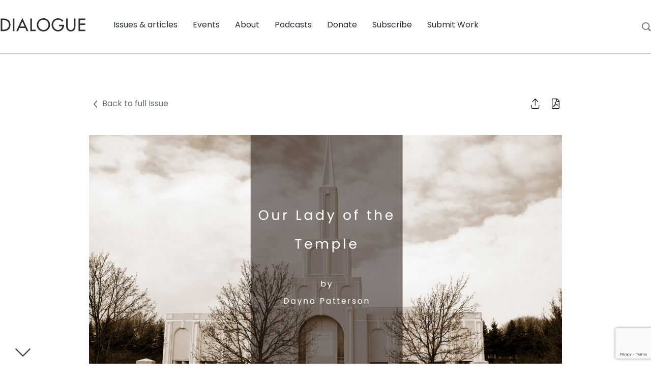

--- FILE ---
content_type: text/html; charset=UTF-8
request_url: https://www.dialoguejournal.com/articles/our-lady-of-the-temple/
body_size: 11138
content:
<!doctype html>
  <html lang="en-US">
  <head>
	<meta charset="utf-8">
	<meta http-equiv="x-ua-compatible" content="ie=edge">
	<meta name="viewport" content="width=device-width, initial-scale=1, shrink-to-fit=no">
	<link rel="preconnect" href="https://fonts.googleapis.com">
	<link rel="preconnect" href="https://fonts.gstatic.com" crossorigin>
	<link href="https://fonts.googleapis.com/css2?family=Poppins:ital,wght@0,100;0,200;0,300;0,400;0,500;0,600;0,700;0,800;0,900;1,100;1,200;1,300;1,400;1,500;1,600;1,700;1,800;1,900&display=swap" rel="stylesheet">
	<meta name='robots' content='index, follow, max-image-preview:large, max-snippet:-1, max-video-preview:-1' />

	<!-- This site is optimized with the Yoast SEO plugin v26.3 - https://yoast.com/wordpress/plugins/seo/ -->
	<title>Our Lady of the Temple - Dialogue Journal</title>
	<link rel="canonical" href="https://www.dialoguejournal.com/articles/our-lady-of-the-temple/" />
	<meta property="og:locale" content="en_US" />
	<meta property="og:type" content="article" />
	<meta property="og:title" content="Our Lady of the Temple - Dialogue Journal" />
	<meta property="og:description" content="Her favorite is the whisper of slippers on plush carpet.  Her favorite is the window of stained glass, jewel-bright, reminding her  of a wildflower field and that cathedral in France." />
	<meta property="og:url" content="https://www.dialoguejournal.com/articles/our-lady-of-the-temple/" />
	<meta property="og:site_name" content="Dialogue Journal" />
	<meta property="article:modified_time" content="2025-12-08T19:19:41+00:00" />
	<meta property="og:image" content="https://www.dialoguejournal.com/wp-content/uploads/2019/05/Thaddeus-1-1-1024x576.png" />
	<meta property="og:image:width" content="1024" />
	<meta property="og:image:height" content="576" />
	<meta property="og:image:type" content="image/png" />
	<meta name="twitter:card" content="summary_large_image" />
	<meta name="twitter:label1" content="Est. reading time" />
	<meta name="twitter:data1" content="1 minute" />
	<meta name="twitter:label2" content="Written by" />
	<meta name="twitter:data2" content="Dayna Patterson" />
	<script type="application/ld+json" class="yoast-schema-graph">{"@context":"https://schema.org","@graph":[{"@type":"WebPage","@id":"https://www.dialoguejournal.com/articles/our-lady-of-the-temple/","url":"https://www.dialoguejournal.com/articles/our-lady-of-the-temple/","name":"Our Lady of the Temple - Dialogue Journal","isPartOf":{"@id":"https://www.dialoguejournal.com/#website"},"primaryImageOfPage":{"@id":"https://www.dialoguejournal.com/articles/our-lady-of-the-temple/#primaryimage"},"image":{"@id":"https://www.dialoguejournal.com/articles/our-lady-of-the-temple/#primaryimage"},"thumbnailUrl":"https://www.dialoguejournal.com/wp-content/uploads/2019/05/Thaddeus-1-1.png","datePublished":"2019-05-13T17:49:06+00:00","dateModified":"2025-12-08T19:19:41+00:00","breadcrumb":{"@id":"https://www.dialoguejournal.com/articles/our-lady-of-the-temple/#breadcrumb"},"inLanguage":"en-US","potentialAction":[{"@type":"ReadAction","target":["https://www.dialoguejournal.com/articles/our-lady-of-the-temple/"]}]},{"@type":"ImageObject","inLanguage":"en-US","@id":"https://www.dialoguejournal.com/articles/our-lady-of-the-temple/#primaryimage","url":"https://www.dialoguejournal.com/wp-content/uploads/2019/05/Thaddeus-1-1.png","contentUrl":"https://www.dialoguejournal.com/wp-content/uploads/2019/05/Thaddeus-1-1.png","width":1920,"height":1080},{"@type":"BreadcrumbList","@id":"https://www.dialoguejournal.com/articles/our-lady-of-the-temple/#breadcrumb","itemListElement":[{"@type":"ListItem","position":1,"name":"Home","item":"https://www.dialoguejournal.com/"},{"@type":"ListItem","position":2,"name":"Articles","item":"https://www.dialoguejournal.com/articles/"},{"@type":"ListItem","position":3,"name":"Our Lady of the Temple"}]},{"@type":"WebSite","@id":"https://www.dialoguejournal.com/#website","url":"https://www.dialoguejournal.com/","name":"Dialogue Journal","description":"Dialogue Journal","potentialAction":[{"@type":"SearchAction","target":{"@type":"EntryPoint","urlTemplate":"https://www.dialoguejournal.com/?s={search_term_string}"},"query-input":{"@type":"PropertyValueSpecification","valueRequired":true,"valueName":"search_term_string"}}],"inLanguage":"en-US"}]}</script>
	<!-- / Yoast SEO plugin. -->


<link rel='dns-prefetch' href='//www.google.com' />
<link rel="alternate" title="oEmbed (JSON)" type="application/json+oembed" href="https://www.dialoguejournal.com/wp-json/oembed/1.0/embed?url=https%3A%2F%2Fwww.dialoguejournal.com%2Farticles%2Four-lady-of-the-temple%2F" />
<link rel="alternate" title="oEmbed (XML)" type="text/xml+oembed" href="https://www.dialoguejournal.com/wp-json/oembed/1.0/embed?url=https%3A%2F%2Fwww.dialoguejournal.com%2Farticles%2Four-lady-of-the-temple%2F&#038;format=xml" />
<style id='wp-img-auto-sizes-contain-inline-css' type='text/css'>
img:is([sizes=auto i],[sizes^="auto," i]){contain-intrinsic-size:3000px 1500px}
/*# sourceURL=wp-img-auto-sizes-contain-inline-css */
</style>
<link rel='stylesheet' id='searchwp-live-search-css' href='https://www.dialoguejournal.com/wp-content/plugins/searchwp-live-ajax-search/assets/styles/style.min.css?ver=1.8.6' type='text/css' media='all' />
<style id='searchwp-live-search-inline-css' type='text/css'>
.searchwp-live-search-result .searchwp-live-search-result--title a {
  font-size: 16px;
}
.searchwp-live-search-result .searchwp-live-search-result--price {
  font-size: 14px;
}
.searchwp-live-search-result .searchwp-live-search-result--add-to-cart .button {
  font-size: 14px;
}

/*# sourceURL=searchwp-live-search-inline-css */
</style>
<link rel='stylesheet' id='sage/main.css-css' href='https://www.dialoguejournal.com/wp-content/themes/sage-foundation/dist/styles/main.css' type='text/css' media='all' />
<script type="text/javascript" id="core-js-js-extra">
/* <![CDATA[ */
var ajax_posts = {"ajaxurl":"https://www.dialoguejournal.com/wp-admin/admin-ajax.php","noposts":"No older posts found"};
//# sourceURL=core-js-js-extra
/* ]]> */
</script>
<script type="text/javascript" src="https://www.dialoguejournal.com/wp-content/themes/sage-foundation/resources/custom.js?ver=6.9" id="core-js-js"></script>
<script type="text/javascript" src="https://www.dialoguejournal.com/wp-includes/js/jquery/jquery.min.js?ver=3.7.1" id="jquery-core-js"></script>
<script type="text/javascript" src="https://www.dialoguejournal.com/wp-includes/js/jquery/jquery-migrate.min.js?ver=3.4.1" id="jquery-migrate-js"></script>
<link rel="https://api.w.org/" href="https://www.dialoguejournal.com/wp-json/" /><link rel="alternate" title="JSON" type="application/json" href="https://www.dialoguejournal.com/wp-json/wp/v2/dj_articles/23381" /><link rel="EditURI" type="application/rsd+xml" title="RSD" href="https://www.dialoguejournal.com/xmlrpc.php?rsd" />
<meta name="generator" content="WordPress 6.9" />
<link rel='shortlink' href='https://www.dialoguejournal.com/?p=23381' />
<style type='text/css'>
				iframe.pvfw-pdf-viewer-frame{
					max-width: 100%;
					border: 0px;
				}
				@media screen and (max-width: 799px) {
					iframe.pvfw-pdf-viewer-frame{
						height: 400px;
					}
				}</style><link rel="icon" href="https://www.dialoguejournal.com/wp-content/uploads/2022/09/favicon.png" sizes="32x32" />
<link rel="icon" href="https://www.dialoguejournal.com/wp-content/uploads/2022/09/favicon.png" sizes="192x192" />
<link rel="apple-touch-icon" href="https://www.dialoguejournal.com/wp-content/uploads/2022/09/favicon.png" />
<meta name="msapplication-TileImage" content="https://www.dialoguejournal.com/wp-content/uploads/2022/09/favicon.png" />
		<style type="text/css" id="wp-custom-css">
			.has-text-align-center {
	text-align: center;
}		</style>
			<!-- Google Tag Manager -->
<script>(function(w,d,s,l,i){w[l]=w[l]||[];w[l].push({'gtm.start':
new Date().getTime(),event:'gtm.js'});var f=d.getElementsByTagName(s)[0],
j=d.createElement(s),dl=l!='dataLayer'?'&l='+l:'';j.async=true;j.src=
'https://www.googletagmanager.com/gtm.js?id='+i+dl;f.parentNode.insertBefore(j,f);
})(window,document,'script','dataLayer','GTM-P37TW27');</script>
<!-- End Google Tag Manager --></head>
  <body class="wp-singular dj_articles-template-default single single-dj_articles postid-23381 wp-theme-sage-foundationresources our-lady-of-the-temple sidebar-primary app-data index-data singular-data single-data single-dj_articles-data single-dj_articles-our-lady-of-the-temple-data">
    <!-- Google Tag Manager (noscript) -->

<!-- End Google Tag Manager (noscript) -->        <header class="banner">
	<div class="title-bar">
		<a class="subscribe" href="/print-journal/">Subscribe</a>
		<a class="brand" href="https://www.dialoguejournal.com/"><img src="https://www.dialoguejournal.com/wp-content/uploads/2022/09/logo-main.png" alt=""></a>
		<button class="menu-icon" type="button"></button>
	</div>
	<div class="nav-wrap">
		<div class="top-bar">
			<div class="top-bar-left show-for-large">
				<ul class="left">
					<li class="home">
						<a class="brand" href="https://www.dialoguejournal.com/"><img src="https://www.dialoguejournal.com/wp-content/uploads/2022/09/logo-main.png" alt=""></a>
					</li>
				</ul>
			</div>
			<div class="top-bar-right">
				<div class="menu-main-menu-container"><ul id="menu-main-menu" class="menu"><li id="menu-item-225" class="menu-item menu-item-type-custom menu-item-object-custom menu-item-has-children menu-item-225"><a href="#">Issues &#038; articles</a>
<ul/ class="dropdown" />
	<li id="menu-item-29343" class="menu-item menu-item-type-custom menu-item-object-custom menu-item-29343"><a href="/issues">All issues</a></li>
	<li id="menu-item-29344" class="menu-item menu-item-type-custom menu-item-object-custom menu-item-29344"><a href="/curated-topics">Browse by topic</a></li>
	<li id="menu-item-29769" class="menu-item menu-item-type-post_type menu-item-object-page current_page_parent menu-item-29769"><a href="https://www.dialoguejournal.com/diablogue/">DiaBLOGue</a></li>
	<li id="menu-item-41122" class="menu-item menu-item-type-custom menu-item-object-custom menu-item-41122"><a href="https://www.dialoguejournal.com/artwork/">Artwork</a></li>
</ul>
</li>
<li id="menu-item-226" class="menu-item menu-item-type-custom menu-item-object-custom menu-item-226"><a href="/events">Events</a></li>
<li id="menu-item-29415" class="menu-item menu-item-type-custom menu-item-object-custom menu-item-has-children menu-item-29415"><a href="#">About</a>
<ul/ class="dropdown" />
	<li id="menu-item-29416" class="menu-item menu-item-type-post_type menu-item-object-page menu-item-29416"><a href="https://www.dialoguejournal.com/history/">History</a></li>
	<li id="menu-item-29476" class="menu-item menu-item-type-custom menu-item-object-custom menu-item-29476"><a href="/staff-and-boards/">Staff &#038; Board members</a></li>
	<li id="menu-item-29490" class="menu-item menu-item-type-post_type menu-item-object-page menu-item-29490"><a href="https://www.dialoguejournal.com/contact-us/">Contact us</a></li>
	<li id="menu-item-29540" class="menu-item menu-item-type-post_type menu-item-object-page menu-item-29540"><a href="https://www.dialoguejournal.com/faqs/">FAQs</a></li>
</ul>
</li>
<li id="menu-item-227" class="menu-item menu-item-type-custom menu-item-object-custom menu-item-227"><a href="/podcasts">Podcasts</a></li>
<li id="menu-item-233" class="menu-item menu-item-type-post_type menu-item-object-page menu-item-233"><a href="https://www.dialoguejournal.com/donate/">Donate</a></li>
<li id="menu-item-29588" class="menu-item menu-item-type-custom menu-item-object-custom menu-item-has-children menu-item-29588"><a href="#">Subscribe</a>
<ul/ class="dropdown" />
	<li id="menu-item-29617" class="menu-item menu-item-type-post_type menu-item-object-page menu-item-29617"><a href="https://www.dialoguejournal.com/print-journal/">Print Journal</a></li>
	<li id="menu-item-29616" class="menu-item menu-item-type-post_type menu-item-object-page menu-item-29616"><a href="https://www.dialoguejournal.com/book-club/">Book Club</a></li>
	<li id="menu-item-29590" class="menu-item menu-item-type-post_type menu-item-object-page menu-item-29590"><a href="https://www.dialoguejournal.com/newsletter/">Newsletter</a></li>
</ul>
</li>
<li id="menu-item-29906" class="menu-item menu-item-type-post_type menu-item-object-page menu-item-29906"><a href="https://www.dialoguejournal.com/submissions/">Submit Work</a></li>
</ul></div>			</div>
			<div class="search-box">
				<a href="#"><img src="/wp-content/themes/sage-foundation/dist/images/search.svg"></a>
			</div>
		</div>
		<form role="search" method="get" id="searchform" action="https://www.dialoguejournal.com/">
    <div class="search-wrap">
        <input type="search" value="" name="s" data-swplive="true" data-swpengine="default" data-swpconfig="default" id="s" placeholder="Search..." />
        <img class="icon" src="/wp-content/themes/sage-foundation/dist/images/search.svg">
    </div>
    <a href="#" class="close-search">X</a>
</form>	</div>
</header>
    <div class="wrap container" role="document">
      <div class="content">
        <main class="main">
          <section class="single-marquee">
  <div class="row align-center">
    <div class="columns large-9 medium-10 small-12">
      <div class="row align-justify article-top">
                                        <div class="columns"><a href="/issues/spring-2019" style="text-decoration: none;" aria-label="Go Back to Main Issue"><img src="https://www.dialoguejournal.com/wp-content/themes/sage-foundation/dist/images/chevron.svg" class="back-icon" alt="Go Back Icon">Back to full Issue</a></div>
        <div class="columns icons">
          <div class="share-init">
            <img src="https://www.dialoguejournal.com/wp-content/themes/sage-foundation/dist/images/share.svg" alt="Share Icon">
            <ul class="share">
                            <li><a href="https://www.facebook.com/sharer/sharer.php?u=https://www.dialoguejournal.com/articles/our-lady-of-the-temple/" target="_blank" aria-label="Share on Facebook"><svg xmlns="http://www.w3.org/2000/svg" viewBox="0 0 320 512"><path d="M279.14 288l14.22-92.66h-88.91v-60.13c0-25.35 12.42-50.06 52.24-50.06h40.42V6.26S260.43 0 225.36 0c-73.22 0-121.08 44.38-121.08 124.72v70.62H22.89V288h81.39v224h100.17V288z"/></svg></a></li>
              <li><a href="https://twitter.com/share?url=https://www.dialoguejournal.com/articles/our-lady-of-the-temple/" target="_blank" aria-label="Share on Twitter"><svg xmlns="http://www.w3.org/2000/svg" viewBox="0 0 512 512"><path d="M459.37 151.716c.325 4.548.325 9.097.325 13.645 0 138.72-105.583 298.558-298.558 298.558-59.452 0-114.68-17.219-161.137-47.106 8.447.974 16.568 1.299 25.34 1.299 49.055 0 94.213-16.568 130.274-44.832-46.132-.975-84.792-31.188-98.112-72.772 6.498.974 12.995 1.624 19.818 1.624 9.421 0 18.843-1.3 27.614-3.573-48.081-9.747-84.143-51.98-84.143-102.985v-1.299c13.969 7.797 30.214 12.67 47.431 13.319-28.264-18.843-46.781-51.005-46.781-87.391 0-19.492 5.197-37.36 14.294-52.954 51.655 63.675 129.3 105.258 216.365 109.807-1.624-7.797-2.599-15.918-2.599-24.04 0-57.828 46.782-104.934 104.934-104.934 30.213 0 57.502 12.67 76.67 33.137 23.715-4.548 46.456-13.32 66.599-25.34-7.798 24.366-24.366 44.833-46.132 57.827 21.117-2.273 41.584-8.122 60.426-16.243-14.292 20.791-32.161 39.308-52.628 54.253z"/></svg></a></li>
            </ul>
          </div>
          <a href="/wp-content/uploads/sbi/articles/V52N01_p8.pdf" aria-label="Download PDF of Article" download class="dl-pdf"><img src="https://www.dialoguejournal.com/wp-content/themes/sage-foundation/dist/images/file-pdf-light.svg" alt="Download PDF Icon"></a>
        </div>
      </div>
      <div class="row">
        <div class="columns">
                    <figure class="wp-caption fsmcfi-fig featured"><img width="1920" height="1080" src="https://www.dialoguejournal.com/wp-content/uploads/2019/05/Thaddeus-1-1.png" class="attachment-post-thumbnail size-post-thumbnail wp-post-image" alt="" decoding="async" fetchpriority="high" srcset="https://www.dialoguejournal.com/wp-content/uploads/2019/05/Thaddeus-1-1.png 1920w, https://www.dialoguejournal.com/wp-content/uploads/2019/05/Thaddeus-1-1-300x169.png 300w, https://www.dialoguejournal.com/wp-content/uploads/2019/05/Thaddeus-1-1-1024x576.png 1024w, https://www.dialoguejournal.com/wp-content/uploads/2019/05/Thaddeus-1-1-768x432.png 768w, https://www.dialoguejournal.com/wp-content/uploads/2019/05/Thaddeus-1-1-1536x864.png 1536w" sizes="(max-width: 1920px) 100vw, 1920px" /></figure>
                  </div>
      </div>
    </div>
  </div>
</section>
 <section class="single-body">
  <div class="row align-center">
  <div class="columns large-9 medium-10 small-12">
    <div class="row">
      <div class="columns">
        <div class="issue-info">
                    <p class="vol-info">Articles/Essays &ndash; <a href="/issues/spring-2019">Volume 52, No. 1</a></p>
                  </div>
        <h1>Our Lady of the Temple</h1>
      </div>
    </div>
    <div class="row author-line">
      <div class="columns">
        <a href="https://www.dialoguejournal.com/diablogue/author/dayna-patterson/" title="Posts by Dayna Patterson" class="author url fn" rel="author">Dayna Patterson</a>      
      </div>
    </div>
        <div class="row">
      <div class="columns small-12" style="padding-bottom: 40px;">
        <a href="#pdf-wrap">View PDF</a>
      </div>
    </div>
        <div class="row">
      <div class="columns small-12">
                
<p>Her favorite is the whisper of slippers on plush carpet.&nbsp;</p>



<p>Her favorite is the window of stained glass, jewel-bright, reminding her&nbsp;<br>of a wildflower field and that cathedral in France.&nbsp;</p>



<p>Her favorite is the baptismal font’s blue glow on the backs of 12 oxen.</p>



<p>It’s the changing cubicle, the donning of white.&nbsp;</p>



<p>It’s the laundry room, the hum of cycles.&nbsp;</p>



<p>It’s cafeteria pudding, after a long session. Dinner and a movie.</p>



<p>Her favorite is Eve’s beautiful face, her multiplied words.</p>



<p>Her favorite is her daughters’ unveiled faces.&nbsp;</p>



<p>Her favorite is the prayer circle, her children gathered round her alter.&nbsp;</p>



<p>She loves gently pouring a secret name into the waiting funnel of the ear.</p>



<p>She loves sending her borrowed clothes down the chute.</p>



<p>She adores the light playing chase among the chandelier crystals.</p>



<p>Her favorite is the chlorine smell of her braid, her wrinkled fingers.</p>



<p>Her favorite is the soaked, scrubbed, scoured spirit she wears home after.&nbsp;</p>



<p>Her favorite is her home, after, all lit up like a holy place, a palace—one&nbsp;<br>angel serenading her with his golden horn.</p>

              </div>
    </div>
        
    <div class="row" id="pdf-wrap">
      <div class="columns pdf-viewer wk">
        <a href="/wp-content/uploads/sbi/articles/V52N01_p8.pdf" class="pdfemb-viewer" style="" data-width="max" data-height="max" data-mobile-width="500"  data-scrollbar="none" data-download="on" data-tracking="on" data-newwindow="on" data-pagetextbox="off" data-scrolltotop="off" data-startzoom="100" data-startfpzoom="100" data-toolbar="both" data-toolbar-fixed="on">V52N01_p8<br/></a>
      </div>
    </div>
    
    <div class="row">
      <div class="columns related-topics">
        <ul>
          <li>Related Topics</li>
                    <li class="bubble"><a href="/topics/poetry">Poetry</a></li>
                  </ul>
      </div>
    </div>
  </div>
</div>
</section>

        </main>
      </div>
      <svg xmlns="http://www.w3.org/2000/svg" viewBox="0 0 448 512" class="scroll-down"><path d="M443.5 162.6l-7.1-7.1c-4.7-4.7-12.3-4.7-17 0L224 351 28.5 155.5c-4.7-4.7-12.3-4.7-17 0l-7.1 7.1c-4.7 4.7-4.7 12.3 0 17l211 211.1c4.7 4.7 12.3 4.7 17 0l211-211.1c4.8-4.7 4.8-12.3.1-17z"/></svg>
    </div>
        <footer>
    <section class="banner">
    <div class="row align-center align-middle">
      <div class="columns small-12 medium-8 large-9 callout-left">
        <h3>Join the Dialogue Newsletter</h3>
        <h6>Never miss the latest Dialogue events, podcasts, news, and more!</h6>
      </div>
      <div class="columns large-3 medium-4 small-12 callout-right">
                <a href="https://www.dialoguejournal.com/newsletter/" target="_blank" class="button secondary">Sign up</a>
      </div>
    </div>
  </section>
    <section class="foot ">
    <div class="row">
      <div class="columns large-2 medium-3 small-12">
        <div class="menu-footer-navigation-container"><ul id="menu-footer-navigation" class="foot-menu"><li id="menu-item-270" class="menu-item menu-item-type-custom menu-item-object-custom menu-item-270"><a href="https://www.dialoguejournal.com/issues/">Issues</a></li>
<li id="menu-item-271" class="menu-item menu-item-type-post_type menu-item-object-page menu-item-271"><a href="https://www.dialoguejournal.com/history/">History</a></li>
<li id="menu-item-272" class="menu-item menu-item-type-custom menu-item-object-custom menu-item-272"><a href="https://www.dialoguejournal.com/contact-us/">Contact</a></li>
<li id="menu-item-273" class="menu-item menu-item-type-post_type menu-item-object-page menu-item-273"><a href="https://www.dialoguejournal.com/donate/">Donate</a></li>
<li id="menu-item-274" class="menu-item menu-item-type-post_type menu-item-object-page menu-item-274"><a href="https://www.dialoguejournal.com/newsletter/">Newsletter</a></li>
</ul></div>      </div>
      <div class="columns large-2 medium-3 small-12">
        <p>
          Dialogue Business Office<br />
P.O. Box 1094<br />
Farmington, UT 84025<br>
          (385) 988-0852<br>
          <a href="/cdn-cgi/l/email-protection" class="__cf_email__" data-cfemail="0f786a6d6a6b667b607d4f6b666e6360687a6a65607a7d616e63216c6062">[email&#160;protected]</a>        </p>
      </div>
      <div class="columns">
        <p>Follow Dialogue</p>
        <ul class="social">
                                    <li><a href="https://www.facebook.com/Dialoguejournal/" target="_blank"><i class="fa-classic fa-brands fa-facebook-f" aria-hidden="true"></i></a></li>
                          <li><a href="https://twitter.com/dialoguejournal" target="_blank"><i class="fa-classic fa-brands fa-twitter" aria-hidden="true"></i></a></li>
                          <li><a href="https://www.instagram.com/dialoguejournal/" target="_blank"><i class="fa-classic fa-brands fa-instagram" aria-hidden="true"></i></a></li>
                              </ul>
      </div>
    </div>
    <div class="row legal">
      <div class="columns">
        <p class="copyright">The Dialogue Foundation provides the web format of articles as a courtesy. There may be unintentional differences from the printed version. For citational and bibliographical purposes, please use the printed version or the PDFs provided online.<br><br>Copyright © 2026 The Dialogue Journal. All rights reserved. Dialogue Foundation is a registered 501 (c)(3). </p>
      </div>
    </div>
  </section>
</footer>
    <script data-cfasync="false" src="/cdn-cgi/scripts/5c5dd728/cloudflare-static/email-decode.min.js"></script><script type="speculationrules">
{"prefetch":[{"source":"document","where":{"and":[{"href_matches":"/*"},{"not":{"href_matches":["/wp-*.php","/wp-admin/*","/wp-content/uploads/*","/wp-content/*","/wp-content/plugins/*","/wp-content/themes/sage-foundation/resources/*","/*\\?(.+)"]}},{"not":{"selector_matches":"a[rel~=\"nofollow\"]"}},{"not":{"selector_matches":".no-prefetch, .no-prefetch a"}}]},"eagerness":"conservative"}]}
</script>
	<script type="text/javascript">
		jQuery(document).ready(function() {		
			var gethost = new RegExp(location.host);
			jQuery("a[href$='.pdf']").each(function() {
				if(gethost.test(jQuery(this).attr('href'))){
					var _href = jQuery(this).attr("href");
					jQuery(this).replaceWith("<a class='fullscreen-mode' href='https://www.dialoguejournal.com/themencode-pdf-viewer/?file=" + _href +"#zoom=auto' >Fullscreen Mode</a><br><iframe class='pvfw-pdf-viewer-frame' width='100%' height='800' src='https://www.dialoguejournal.com/themencode-pdf-viewer/?file=" + _href +"#zoom=auto'></iframe>");
				} else {
					// do nothing.
				}
			});
		});
	</script>
	        <style>
            .searchwp-live-search-results {
                opacity: 0;
                transition: opacity .25s ease-in-out;
                -moz-transition: opacity .25s ease-in-out;
                -webkit-transition: opacity .25s ease-in-out;
                height: 0;
                overflow: hidden;
                z-index: 9999995; /* Exceed SearchWP Modal Search Form overlay. */
                position: absolute;
                display: none;
            }

            .searchwp-live-search-results-showing {
                display: block;
                opacity: 1;
                height: auto;
                overflow: auto;
            }

            .searchwp-live-search-no-results {
                padding: 3em 2em 0;
                text-align: center;
            }

            .searchwp-live-search-no-min-chars:after {
                content: "Continue typing";
                display: block;
                text-align: center;
                padding: 2em 2em 0;
            }
        </style>
                <script>
            var _SEARCHWP_LIVE_AJAX_SEARCH_BLOCKS = true;
            var _SEARCHWP_LIVE_AJAX_SEARCH_ENGINE = 'default';
            var _SEARCHWP_LIVE_AJAX_SEARCH_CONFIG = 'default';
        </script>
        <script type="text/javascript">
jQuery( function() {
if ( window.Cookies ) {
Cookies.set( "gp_easy_passthrough_session", "554406d71b1ba4bc487b8ae3f3b46843||1769040163||1769039803", {"expires": new Date( new Date().getTime() + 1800000 ),"path": "/","domain": "","SameSite": "Lax","secure": false} );
}
} );
</script>
<style id='wp-block-paragraph-inline-css' type='text/css'>
.is-small-text{font-size:.875em}.is-regular-text{font-size:1em}.is-large-text{font-size:2.25em}.is-larger-text{font-size:3em}.has-drop-cap:not(:focus):first-letter{float:left;font-size:8.4em;font-style:normal;font-weight:100;line-height:.68;margin:.05em .1em 0 0;text-transform:uppercase}body.rtl .has-drop-cap:not(:focus):first-letter{float:none;margin-left:.1em}p.has-drop-cap.has-background{overflow:hidden}:root :where(p.has-background){padding:1.25em 2.375em}:where(p.has-text-color:not(.has-link-color)) a{color:inherit}p.has-text-align-left[style*="writing-mode:vertical-lr"],p.has-text-align-right[style*="writing-mode:vertical-rl"]{rotate:180deg}
/*# sourceURL=https://www.dialoguejournal.com/wp-includes/blocks/paragraph/style.min.css */
</style>
<link rel='stylesheet' id='pdfemb_embed_pdf_css-css' href='https://www.dialoguejournal.com/wp-content/plugins/PDFEmbedder-premium/css/pdfemb-embed-pdf-5.0.2.css?ver=5.0.2' type='text/css' media='all' />
<style id='global-styles-inline-css' type='text/css'>
:root{--wp--preset--aspect-ratio--square: 1;--wp--preset--aspect-ratio--4-3: 4/3;--wp--preset--aspect-ratio--3-4: 3/4;--wp--preset--aspect-ratio--3-2: 3/2;--wp--preset--aspect-ratio--2-3: 2/3;--wp--preset--aspect-ratio--16-9: 16/9;--wp--preset--aspect-ratio--9-16: 9/16;--wp--preset--color--black: #000000;--wp--preset--color--cyan-bluish-gray: #abb8c3;--wp--preset--color--white: #ffffff;--wp--preset--color--pale-pink: #f78da7;--wp--preset--color--vivid-red: #cf2e2e;--wp--preset--color--luminous-vivid-orange: #ff6900;--wp--preset--color--luminous-vivid-amber: #fcb900;--wp--preset--color--light-green-cyan: #7bdcb5;--wp--preset--color--vivid-green-cyan: #00d084;--wp--preset--color--pale-cyan-blue: #8ed1fc;--wp--preset--color--vivid-cyan-blue: #0693e3;--wp--preset--color--vivid-purple: #9b51e0;--wp--preset--gradient--vivid-cyan-blue-to-vivid-purple: linear-gradient(135deg,rgb(6,147,227) 0%,rgb(155,81,224) 100%);--wp--preset--gradient--light-green-cyan-to-vivid-green-cyan: linear-gradient(135deg,rgb(122,220,180) 0%,rgb(0,208,130) 100%);--wp--preset--gradient--luminous-vivid-amber-to-luminous-vivid-orange: linear-gradient(135deg,rgb(252,185,0) 0%,rgb(255,105,0) 100%);--wp--preset--gradient--luminous-vivid-orange-to-vivid-red: linear-gradient(135deg,rgb(255,105,0) 0%,rgb(207,46,46) 100%);--wp--preset--gradient--very-light-gray-to-cyan-bluish-gray: linear-gradient(135deg,rgb(238,238,238) 0%,rgb(169,184,195) 100%);--wp--preset--gradient--cool-to-warm-spectrum: linear-gradient(135deg,rgb(74,234,220) 0%,rgb(151,120,209) 20%,rgb(207,42,186) 40%,rgb(238,44,130) 60%,rgb(251,105,98) 80%,rgb(254,248,76) 100%);--wp--preset--gradient--blush-light-purple: linear-gradient(135deg,rgb(255,206,236) 0%,rgb(152,150,240) 100%);--wp--preset--gradient--blush-bordeaux: linear-gradient(135deg,rgb(254,205,165) 0%,rgb(254,45,45) 50%,rgb(107,0,62) 100%);--wp--preset--gradient--luminous-dusk: linear-gradient(135deg,rgb(255,203,112) 0%,rgb(199,81,192) 50%,rgb(65,88,208) 100%);--wp--preset--gradient--pale-ocean: linear-gradient(135deg,rgb(255,245,203) 0%,rgb(182,227,212) 50%,rgb(51,167,181) 100%);--wp--preset--gradient--electric-grass: linear-gradient(135deg,rgb(202,248,128) 0%,rgb(113,206,126) 100%);--wp--preset--gradient--midnight: linear-gradient(135deg,rgb(2,3,129) 0%,rgb(40,116,252) 100%);--wp--preset--font-size--small: 13px;--wp--preset--font-size--medium: 20px;--wp--preset--font-size--large: 36px;--wp--preset--font-size--x-large: 42px;--wp--preset--spacing--20: 0.44rem;--wp--preset--spacing--30: 0.67rem;--wp--preset--spacing--40: 1rem;--wp--preset--spacing--50: 1.5rem;--wp--preset--spacing--60: 2.25rem;--wp--preset--spacing--70: 3.38rem;--wp--preset--spacing--80: 5.06rem;--wp--preset--shadow--natural: 6px 6px 9px rgba(0, 0, 0, 0.2);--wp--preset--shadow--deep: 12px 12px 50px rgba(0, 0, 0, 0.4);--wp--preset--shadow--sharp: 6px 6px 0px rgba(0, 0, 0, 0.2);--wp--preset--shadow--outlined: 6px 6px 0px -3px rgb(255, 255, 255), 6px 6px rgb(0, 0, 0);--wp--preset--shadow--crisp: 6px 6px 0px rgb(0, 0, 0);}:where(body) { margin: 0; }.wp-site-blocks > .alignleft { float: left; margin-right: 2em; }.wp-site-blocks > .alignright { float: right; margin-left: 2em; }.wp-site-blocks > .aligncenter { justify-content: center; margin-left: auto; margin-right: auto; }:where(.is-layout-flex){gap: 0.5em;}:where(.is-layout-grid){gap: 0.5em;}.is-layout-flow > .alignleft{float: left;margin-inline-start: 0;margin-inline-end: 2em;}.is-layout-flow > .alignright{float: right;margin-inline-start: 2em;margin-inline-end: 0;}.is-layout-flow > .aligncenter{margin-left: auto !important;margin-right: auto !important;}.is-layout-constrained > .alignleft{float: left;margin-inline-start: 0;margin-inline-end: 2em;}.is-layout-constrained > .alignright{float: right;margin-inline-start: 2em;margin-inline-end: 0;}.is-layout-constrained > .aligncenter{margin-left: auto !important;margin-right: auto !important;}.is-layout-constrained > :where(:not(.alignleft):not(.alignright):not(.alignfull)){margin-left: auto !important;margin-right: auto !important;}body .is-layout-flex{display: flex;}.is-layout-flex{flex-wrap: wrap;align-items: center;}.is-layout-flex > :is(*, div){margin: 0;}body .is-layout-grid{display: grid;}.is-layout-grid > :is(*, div){margin: 0;}body{padding-top: 0px;padding-right: 0px;padding-bottom: 0px;padding-left: 0px;}a:where(:not(.wp-element-button)){text-decoration: underline;}:root :where(.wp-element-button, .wp-block-button__link){background-color: #32373c;border-width: 0;color: #fff;font-family: inherit;font-size: inherit;font-style: inherit;font-weight: inherit;letter-spacing: inherit;line-height: inherit;padding-top: calc(0.667em + 2px);padding-right: calc(1.333em + 2px);padding-bottom: calc(0.667em + 2px);padding-left: calc(1.333em + 2px);text-decoration: none;text-transform: inherit;}.has-black-color{color: var(--wp--preset--color--black) !important;}.has-cyan-bluish-gray-color{color: var(--wp--preset--color--cyan-bluish-gray) !important;}.has-white-color{color: var(--wp--preset--color--white) !important;}.has-pale-pink-color{color: var(--wp--preset--color--pale-pink) !important;}.has-vivid-red-color{color: var(--wp--preset--color--vivid-red) !important;}.has-luminous-vivid-orange-color{color: var(--wp--preset--color--luminous-vivid-orange) !important;}.has-luminous-vivid-amber-color{color: var(--wp--preset--color--luminous-vivid-amber) !important;}.has-light-green-cyan-color{color: var(--wp--preset--color--light-green-cyan) !important;}.has-vivid-green-cyan-color{color: var(--wp--preset--color--vivid-green-cyan) !important;}.has-pale-cyan-blue-color{color: var(--wp--preset--color--pale-cyan-blue) !important;}.has-vivid-cyan-blue-color{color: var(--wp--preset--color--vivid-cyan-blue) !important;}.has-vivid-purple-color{color: var(--wp--preset--color--vivid-purple) !important;}.has-black-background-color{background-color: var(--wp--preset--color--black) !important;}.has-cyan-bluish-gray-background-color{background-color: var(--wp--preset--color--cyan-bluish-gray) !important;}.has-white-background-color{background-color: var(--wp--preset--color--white) !important;}.has-pale-pink-background-color{background-color: var(--wp--preset--color--pale-pink) !important;}.has-vivid-red-background-color{background-color: var(--wp--preset--color--vivid-red) !important;}.has-luminous-vivid-orange-background-color{background-color: var(--wp--preset--color--luminous-vivid-orange) !important;}.has-luminous-vivid-amber-background-color{background-color: var(--wp--preset--color--luminous-vivid-amber) !important;}.has-light-green-cyan-background-color{background-color: var(--wp--preset--color--light-green-cyan) !important;}.has-vivid-green-cyan-background-color{background-color: var(--wp--preset--color--vivid-green-cyan) !important;}.has-pale-cyan-blue-background-color{background-color: var(--wp--preset--color--pale-cyan-blue) !important;}.has-vivid-cyan-blue-background-color{background-color: var(--wp--preset--color--vivid-cyan-blue) !important;}.has-vivid-purple-background-color{background-color: var(--wp--preset--color--vivid-purple) !important;}.has-black-border-color{border-color: var(--wp--preset--color--black) !important;}.has-cyan-bluish-gray-border-color{border-color: var(--wp--preset--color--cyan-bluish-gray) !important;}.has-white-border-color{border-color: var(--wp--preset--color--white) !important;}.has-pale-pink-border-color{border-color: var(--wp--preset--color--pale-pink) !important;}.has-vivid-red-border-color{border-color: var(--wp--preset--color--vivid-red) !important;}.has-luminous-vivid-orange-border-color{border-color: var(--wp--preset--color--luminous-vivid-orange) !important;}.has-luminous-vivid-amber-border-color{border-color: var(--wp--preset--color--luminous-vivid-amber) !important;}.has-light-green-cyan-border-color{border-color: var(--wp--preset--color--light-green-cyan) !important;}.has-vivid-green-cyan-border-color{border-color: var(--wp--preset--color--vivid-green-cyan) !important;}.has-pale-cyan-blue-border-color{border-color: var(--wp--preset--color--pale-cyan-blue) !important;}.has-vivid-cyan-blue-border-color{border-color: var(--wp--preset--color--vivid-cyan-blue) !important;}.has-vivid-purple-border-color{border-color: var(--wp--preset--color--vivid-purple) !important;}.has-vivid-cyan-blue-to-vivid-purple-gradient-background{background: var(--wp--preset--gradient--vivid-cyan-blue-to-vivid-purple) !important;}.has-light-green-cyan-to-vivid-green-cyan-gradient-background{background: var(--wp--preset--gradient--light-green-cyan-to-vivid-green-cyan) !important;}.has-luminous-vivid-amber-to-luminous-vivid-orange-gradient-background{background: var(--wp--preset--gradient--luminous-vivid-amber-to-luminous-vivid-orange) !important;}.has-luminous-vivid-orange-to-vivid-red-gradient-background{background: var(--wp--preset--gradient--luminous-vivid-orange-to-vivid-red) !important;}.has-very-light-gray-to-cyan-bluish-gray-gradient-background{background: var(--wp--preset--gradient--very-light-gray-to-cyan-bluish-gray) !important;}.has-cool-to-warm-spectrum-gradient-background{background: var(--wp--preset--gradient--cool-to-warm-spectrum) !important;}.has-blush-light-purple-gradient-background{background: var(--wp--preset--gradient--blush-light-purple) !important;}.has-blush-bordeaux-gradient-background{background: var(--wp--preset--gradient--blush-bordeaux) !important;}.has-luminous-dusk-gradient-background{background: var(--wp--preset--gradient--luminous-dusk) !important;}.has-pale-ocean-gradient-background{background: var(--wp--preset--gradient--pale-ocean) !important;}.has-electric-grass-gradient-background{background: var(--wp--preset--gradient--electric-grass) !important;}.has-midnight-gradient-background{background: var(--wp--preset--gradient--midnight) !important;}.has-small-font-size{font-size: var(--wp--preset--font-size--small) !important;}.has-medium-font-size{font-size: var(--wp--preset--font-size--medium) !important;}.has-large-font-size{font-size: var(--wp--preset--font-size--large) !important;}.has-x-large-font-size{font-size: var(--wp--preset--font-size--x-large) !important;}
/*# sourceURL=global-styles-inline-css */
</style>
<link rel='stylesheet' id='acffa_font-awesome-css' href='https://use.fontawesome.com/releases/v6.1.1/css/all.css?ver=6.1.1' type='text/css' media='all' />
<script type="text/javascript" id="swp-live-search-client-js-extra">
/* <![CDATA[ */
var searchwp_live_search_params = [];
searchwp_live_search_params = {"ajaxurl":"https:\/\/www.dialoguejournal.com\/wp-admin\/admin-ajax.php","origin_id":23381,"config":{"default":{"engine":"default","input":{"delay":300,"min_chars":3},"results":{"position":"bottom","width":"auto","offset":{"x":0,"y":5}},"spinner":{"lines":12,"length":8,"width":3,"radius":8,"scale":1,"corners":1,"color":"#424242","fadeColor":"transparent","speed":1,"rotate":0,"animation":"searchwp-spinner-line-fade-quick","direction":1,"zIndex":2000000000,"className":"spinner","top":"50%","left":"50%","shadow":"0 0 1px transparent","position":"absolute"}}},"msg_no_config_found":"No valid SearchWP Live Search configuration found!","aria_instructions":"When autocomplete results are available use up and down arrows to review and enter to go to the desired page. Touch device users, explore by touch or with swipe gestures."};;
//# sourceURL=swp-live-search-client-js-extra
/* ]]> */
</script>
<script type="text/javascript" src="https://www.dialoguejournal.com/wp-content/plugins/searchwp-live-ajax-search/assets/javascript/dist/script.min.js?ver=1.8.6" id="swp-live-search-client-js"></script>
<script type="text/javascript" id="gforms_recaptcha_recaptcha-js-extra">
/* <![CDATA[ */
var gforms_recaptcha_recaptcha_strings = {"nonce":"bfe9654bbd","disconnect":"Disconnecting","change_connection_type":"Resetting","spinner":"https://www.dialoguejournal.com/wp-content/plugins/gravityforms/images/spinner.svg","connection_type":"classic","disable_badge":"","change_connection_type_title":"Change Connection Type","change_connection_type_message":"Changing the connection type will delete your current settings.  Do you want to proceed?","disconnect_title":"Disconnect","disconnect_message":"Disconnecting from reCAPTCHA will delete your current settings.  Do you want to proceed?","site_key":"6Ldcop0kAAAAANst0ylQeMGVblrnx_8po8W8QKbx"};
//# sourceURL=gforms_recaptcha_recaptcha-js-extra
/* ]]> */
</script>
<script type="text/javascript" src="https://www.google.com/recaptcha/api.js?render=6Ldcop0kAAAAANst0ylQeMGVblrnx_8po8W8QKbx&amp;ver=2.1.0" id="gforms_recaptcha_recaptcha-js" defer="defer" data-wp-strategy="defer"></script>
<script type="text/javascript" src="https://www.dialoguejournal.com/wp-content/plugins/gravityformsrecaptcha/js/frontend.min.js?ver=2.1.0" id="gforms_recaptcha_frontend-js" defer="defer" data-wp-strategy="defer"></script>
<script type="text/javascript" src="https://www.dialoguejournal.com/wp-content/themes/sage-foundation/dist/scripts/main.js" id="sage/main.js-js"></script>
<script type="text/javascript" id="pdfemb_embed_pdf_js-js-extra">
/* <![CDATA[ */
var pdfemb_trans = {"worker_src":"https://www.dialoguejournal.com/wp-content/plugins/PDFEmbedder-premium/js/pdfjs/pdf.worker.min.js","cmap_url":"https://www.dialoguejournal.com/wp-content/plugins/PDFEmbedder-premium/js/pdfjs/cmaps/","objectL10n":{"loading":"Loading...","page":"Page","zoom":"Zoom","prev":"Previous page","next":"Next page","zoomin":"Zoom In","zoomout":"Zoom Out","secure":"Secure","download":"Download PDF","fullscreen":"Full Screen","domainerror":"Error: URL to the PDF file must be on exactly the same domain as the current web page.","clickhereinfo":"Click here for more info","widthheightinvalid":"PDF page width or height are invalid","viewinfullscreen":"View in Full Screen"},"continousscroll":"1","poweredby":"","ajaxurl":"https://www.dialoguejournal.com/wp-admin/admin-ajax.php"};
//# sourceURL=pdfemb_embed_pdf_js-js-extra
/* ]]> */
</script>
<script type="text/javascript" src="https://www.dialoguejournal.com/wp-content/plugins/PDFEmbedder-premium/js/all-pdfemb-premium-5.0.2.min.js?ver=5.0.2" id="pdfemb_embed_pdf_js-js"></script>
<script type="text/javascript" src="https://www.dialoguejournal.com/wp-content/plugins/PDFEmbedder-premium/js/pdfjs/pdf-5.0.2.min.js?ver=5.0.2" id="pdfemb_pdf_js-js"></script>
  <script defer src="https://static.cloudflareinsights.com/beacon.min.js/vcd15cbe7772f49c399c6a5babf22c1241717689176015" integrity="sha512-ZpsOmlRQV6y907TI0dKBHq9Md29nnaEIPlkf84rnaERnq6zvWvPUqr2ft8M1aS28oN72PdrCzSjY4U6VaAw1EQ==" data-cf-beacon='{"version":"2024.11.0","token":"1c6362837cf54610a2be028f98136351","r":1,"server_timing":{"name":{"cfCacheStatus":true,"cfEdge":true,"cfExtPri":true,"cfL4":true,"cfOrigin":true,"cfSpeedBrain":true},"location_startswith":null}}' crossorigin="anonymous"></script>
</body>
  </html>


--- FILE ---
content_type: text/html; charset=utf-8
request_url: https://www.google.com/recaptcha/api2/anchor?ar=1&k=6Ldcop0kAAAAANst0ylQeMGVblrnx_8po8W8QKbx&co=aHR0cHM6Ly93d3cuZGlhbG9ndWVqb3VybmFsLmNvbTo0NDM.&hl=en&v=PoyoqOPhxBO7pBk68S4YbpHZ&size=invisible&anchor-ms=20000&execute-ms=30000&cb=5f9oqk48mw7q
body_size: 48769
content:
<!DOCTYPE HTML><html dir="ltr" lang="en"><head><meta http-equiv="Content-Type" content="text/html; charset=UTF-8">
<meta http-equiv="X-UA-Compatible" content="IE=edge">
<title>reCAPTCHA</title>
<style type="text/css">
/* cyrillic-ext */
@font-face {
  font-family: 'Roboto';
  font-style: normal;
  font-weight: 400;
  font-stretch: 100%;
  src: url(//fonts.gstatic.com/s/roboto/v48/KFO7CnqEu92Fr1ME7kSn66aGLdTylUAMa3GUBHMdazTgWw.woff2) format('woff2');
  unicode-range: U+0460-052F, U+1C80-1C8A, U+20B4, U+2DE0-2DFF, U+A640-A69F, U+FE2E-FE2F;
}
/* cyrillic */
@font-face {
  font-family: 'Roboto';
  font-style: normal;
  font-weight: 400;
  font-stretch: 100%;
  src: url(//fonts.gstatic.com/s/roboto/v48/KFO7CnqEu92Fr1ME7kSn66aGLdTylUAMa3iUBHMdazTgWw.woff2) format('woff2');
  unicode-range: U+0301, U+0400-045F, U+0490-0491, U+04B0-04B1, U+2116;
}
/* greek-ext */
@font-face {
  font-family: 'Roboto';
  font-style: normal;
  font-weight: 400;
  font-stretch: 100%;
  src: url(//fonts.gstatic.com/s/roboto/v48/KFO7CnqEu92Fr1ME7kSn66aGLdTylUAMa3CUBHMdazTgWw.woff2) format('woff2');
  unicode-range: U+1F00-1FFF;
}
/* greek */
@font-face {
  font-family: 'Roboto';
  font-style: normal;
  font-weight: 400;
  font-stretch: 100%;
  src: url(//fonts.gstatic.com/s/roboto/v48/KFO7CnqEu92Fr1ME7kSn66aGLdTylUAMa3-UBHMdazTgWw.woff2) format('woff2');
  unicode-range: U+0370-0377, U+037A-037F, U+0384-038A, U+038C, U+038E-03A1, U+03A3-03FF;
}
/* math */
@font-face {
  font-family: 'Roboto';
  font-style: normal;
  font-weight: 400;
  font-stretch: 100%;
  src: url(//fonts.gstatic.com/s/roboto/v48/KFO7CnqEu92Fr1ME7kSn66aGLdTylUAMawCUBHMdazTgWw.woff2) format('woff2');
  unicode-range: U+0302-0303, U+0305, U+0307-0308, U+0310, U+0312, U+0315, U+031A, U+0326-0327, U+032C, U+032F-0330, U+0332-0333, U+0338, U+033A, U+0346, U+034D, U+0391-03A1, U+03A3-03A9, U+03B1-03C9, U+03D1, U+03D5-03D6, U+03F0-03F1, U+03F4-03F5, U+2016-2017, U+2034-2038, U+203C, U+2040, U+2043, U+2047, U+2050, U+2057, U+205F, U+2070-2071, U+2074-208E, U+2090-209C, U+20D0-20DC, U+20E1, U+20E5-20EF, U+2100-2112, U+2114-2115, U+2117-2121, U+2123-214F, U+2190, U+2192, U+2194-21AE, U+21B0-21E5, U+21F1-21F2, U+21F4-2211, U+2213-2214, U+2216-22FF, U+2308-230B, U+2310, U+2319, U+231C-2321, U+2336-237A, U+237C, U+2395, U+239B-23B7, U+23D0, U+23DC-23E1, U+2474-2475, U+25AF, U+25B3, U+25B7, U+25BD, U+25C1, U+25CA, U+25CC, U+25FB, U+266D-266F, U+27C0-27FF, U+2900-2AFF, U+2B0E-2B11, U+2B30-2B4C, U+2BFE, U+3030, U+FF5B, U+FF5D, U+1D400-1D7FF, U+1EE00-1EEFF;
}
/* symbols */
@font-face {
  font-family: 'Roboto';
  font-style: normal;
  font-weight: 400;
  font-stretch: 100%;
  src: url(//fonts.gstatic.com/s/roboto/v48/KFO7CnqEu92Fr1ME7kSn66aGLdTylUAMaxKUBHMdazTgWw.woff2) format('woff2');
  unicode-range: U+0001-000C, U+000E-001F, U+007F-009F, U+20DD-20E0, U+20E2-20E4, U+2150-218F, U+2190, U+2192, U+2194-2199, U+21AF, U+21E6-21F0, U+21F3, U+2218-2219, U+2299, U+22C4-22C6, U+2300-243F, U+2440-244A, U+2460-24FF, U+25A0-27BF, U+2800-28FF, U+2921-2922, U+2981, U+29BF, U+29EB, U+2B00-2BFF, U+4DC0-4DFF, U+FFF9-FFFB, U+10140-1018E, U+10190-1019C, U+101A0, U+101D0-101FD, U+102E0-102FB, U+10E60-10E7E, U+1D2C0-1D2D3, U+1D2E0-1D37F, U+1F000-1F0FF, U+1F100-1F1AD, U+1F1E6-1F1FF, U+1F30D-1F30F, U+1F315, U+1F31C, U+1F31E, U+1F320-1F32C, U+1F336, U+1F378, U+1F37D, U+1F382, U+1F393-1F39F, U+1F3A7-1F3A8, U+1F3AC-1F3AF, U+1F3C2, U+1F3C4-1F3C6, U+1F3CA-1F3CE, U+1F3D4-1F3E0, U+1F3ED, U+1F3F1-1F3F3, U+1F3F5-1F3F7, U+1F408, U+1F415, U+1F41F, U+1F426, U+1F43F, U+1F441-1F442, U+1F444, U+1F446-1F449, U+1F44C-1F44E, U+1F453, U+1F46A, U+1F47D, U+1F4A3, U+1F4B0, U+1F4B3, U+1F4B9, U+1F4BB, U+1F4BF, U+1F4C8-1F4CB, U+1F4D6, U+1F4DA, U+1F4DF, U+1F4E3-1F4E6, U+1F4EA-1F4ED, U+1F4F7, U+1F4F9-1F4FB, U+1F4FD-1F4FE, U+1F503, U+1F507-1F50B, U+1F50D, U+1F512-1F513, U+1F53E-1F54A, U+1F54F-1F5FA, U+1F610, U+1F650-1F67F, U+1F687, U+1F68D, U+1F691, U+1F694, U+1F698, U+1F6AD, U+1F6B2, U+1F6B9-1F6BA, U+1F6BC, U+1F6C6-1F6CF, U+1F6D3-1F6D7, U+1F6E0-1F6EA, U+1F6F0-1F6F3, U+1F6F7-1F6FC, U+1F700-1F7FF, U+1F800-1F80B, U+1F810-1F847, U+1F850-1F859, U+1F860-1F887, U+1F890-1F8AD, U+1F8B0-1F8BB, U+1F8C0-1F8C1, U+1F900-1F90B, U+1F93B, U+1F946, U+1F984, U+1F996, U+1F9E9, U+1FA00-1FA6F, U+1FA70-1FA7C, U+1FA80-1FA89, U+1FA8F-1FAC6, U+1FACE-1FADC, U+1FADF-1FAE9, U+1FAF0-1FAF8, U+1FB00-1FBFF;
}
/* vietnamese */
@font-face {
  font-family: 'Roboto';
  font-style: normal;
  font-weight: 400;
  font-stretch: 100%;
  src: url(//fonts.gstatic.com/s/roboto/v48/KFO7CnqEu92Fr1ME7kSn66aGLdTylUAMa3OUBHMdazTgWw.woff2) format('woff2');
  unicode-range: U+0102-0103, U+0110-0111, U+0128-0129, U+0168-0169, U+01A0-01A1, U+01AF-01B0, U+0300-0301, U+0303-0304, U+0308-0309, U+0323, U+0329, U+1EA0-1EF9, U+20AB;
}
/* latin-ext */
@font-face {
  font-family: 'Roboto';
  font-style: normal;
  font-weight: 400;
  font-stretch: 100%;
  src: url(//fonts.gstatic.com/s/roboto/v48/KFO7CnqEu92Fr1ME7kSn66aGLdTylUAMa3KUBHMdazTgWw.woff2) format('woff2');
  unicode-range: U+0100-02BA, U+02BD-02C5, U+02C7-02CC, U+02CE-02D7, U+02DD-02FF, U+0304, U+0308, U+0329, U+1D00-1DBF, U+1E00-1E9F, U+1EF2-1EFF, U+2020, U+20A0-20AB, U+20AD-20C0, U+2113, U+2C60-2C7F, U+A720-A7FF;
}
/* latin */
@font-face {
  font-family: 'Roboto';
  font-style: normal;
  font-weight: 400;
  font-stretch: 100%;
  src: url(//fonts.gstatic.com/s/roboto/v48/KFO7CnqEu92Fr1ME7kSn66aGLdTylUAMa3yUBHMdazQ.woff2) format('woff2');
  unicode-range: U+0000-00FF, U+0131, U+0152-0153, U+02BB-02BC, U+02C6, U+02DA, U+02DC, U+0304, U+0308, U+0329, U+2000-206F, U+20AC, U+2122, U+2191, U+2193, U+2212, U+2215, U+FEFF, U+FFFD;
}
/* cyrillic-ext */
@font-face {
  font-family: 'Roboto';
  font-style: normal;
  font-weight: 500;
  font-stretch: 100%;
  src: url(//fonts.gstatic.com/s/roboto/v48/KFO7CnqEu92Fr1ME7kSn66aGLdTylUAMa3GUBHMdazTgWw.woff2) format('woff2');
  unicode-range: U+0460-052F, U+1C80-1C8A, U+20B4, U+2DE0-2DFF, U+A640-A69F, U+FE2E-FE2F;
}
/* cyrillic */
@font-face {
  font-family: 'Roboto';
  font-style: normal;
  font-weight: 500;
  font-stretch: 100%;
  src: url(//fonts.gstatic.com/s/roboto/v48/KFO7CnqEu92Fr1ME7kSn66aGLdTylUAMa3iUBHMdazTgWw.woff2) format('woff2');
  unicode-range: U+0301, U+0400-045F, U+0490-0491, U+04B0-04B1, U+2116;
}
/* greek-ext */
@font-face {
  font-family: 'Roboto';
  font-style: normal;
  font-weight: 500;
  font-stretch: 100%;
  src: url(//fonts.gstatic.com/s/roboto/v48/KFO7CnqEu92Fr1ME7kSn66aGLdTylUAMa3CUBHMdazTgWw.woff2) format('woff2');
  unicode-range: U+1F00-1FFF;
}
/* greek */
@font-face {
  font-family: 'Roboto';
  font-style: normal;
  font-weight: 500;
  font-stretch: 100%;
  src: url(//fonts.gstatic.com/s/roboto/v48/KFO7CnqEu92Fr1ME7kSn66aGLdTylUAMa3-UBHMdazTgWw.woff2) format('woff2');
  unicode-range: U+0370-0377, U+037A-037F, U+0384-038A, U+038C, U+038E-03A1, U+03A3-03FF;
}
/* math */
@font-face {
  font-family: 'Roboto';
  font-style: normal;
  font-weight: 500;
  font-stretch: 100%;
  src: url(//fonts.gstatic.com/s/roboto/v48/KFO7CnqEu92Fr1ME7kSn66aGLdTylUAMawCUBHMdazTgWw.woff2) format('woff2');
  unicode-range: U+0302-0303, U+0305, U+0307-0308, U+0310, U+0312, U+0315, U+031A, U+0326-0327, U+032C, U+032F-0330, U+0332-0333, U+0338, U+033A, U+0346, U+034D, U+0391-03A1, U+03A3-03A9, U+03B1-03C9, U+03D1, U+03D5-03D6, U+03F0-03F1, U+03F4-03F5, U+2016-2017, U+2034-2038, U+203C, U+2040, U+2043, U+2047, U+2050, U+2057, U+205F, U+2070-2071, U+2074-208E, U+2090-209C, U+20D0-20DC, U+20E1, U+20E5-20EF, U+2100-2112, U+2114-2115, U+2117-2121, U+2123-214F, U+2190, U+2192, U+2194-21AE, U+21B0-21E5, U+21F1-21F2, U+21F4-2211, U+2213-2214, U+2216-22FF, U+2308-230B, U+2310, U+2319, U+231C-2321, U+2336-237A, U+237C, U+2395, U+239B-23B7, U+23D0, U+23DC-23E1, U+2474-2475, U+25AF, U+25B3, U+25B7, U+25BD, U+25C1, U+25CA, U+25CC, U+25FB, U+266D-266F, U+27C0-27FF, U+2900-2AFF, U+2B0E-2B11, U+2B30-2B4C, U+2BFE, U+3030, U+FF5B, U+FF5D, U+1D400-1D7FF, U+1EE00-1EEFF;
}
/* symbols */
@font-face {
  font-family: 'Roboto';
  font-style: normal;
  font-weight: 500;
  font-stretch: 100%;
  src: url(//fonts.gstatic.com/s/roboto/v48/KFO7CnqEu92Fr1ME7kSn66aGLdTylUAMaxKUBHMdazTgWw.woff2) format('woff2');
  unicode-range: U+0001-000C, U+000E-001F, U+007F-009F, U+20DD-20E0, U+20E2-20E4, U+2150-218F, U+2190, U+2192, U+2194-2199, U+21AF, U+21E6-21F0, U+21F3, U+2218-2219, U+2299, U+22C4-22C6, U+2300-243F, U+2440-244A, U+2460-24FF, U+25A0-27BF, U+2800-28FF, U+2921-2922, U+2981, U+29BF, U+29EB, U+2B00-2BFF, U+4DC0-4DFF, U+FFF9-FFFB, U+10140-1018E, U+10190-1019C, U+101A0, U+101D0-101FD, U+102E0-102FB, U+10E60-10E7E, U+1D2C0-1D2D3, U+1D2E0-1D37F, U+1F000-1F0FF, U+1F100-1F1AD, U+1F1E6-1F1FF, U+1F30D-1F30F, U+1F315, U+1F31C, U+1F31E, U+1F320-1F32C, U+1F336, U+1F378, U+1F37D, U+1F382, U+1F393-1F39F, U+1F3A7-1F3A8, U+1F3AC-1F3AF, U+1F3C2, U+1F3C4-1F3C6, U+1F3CA-1F3CE, U+1F3D4-1F3E0, U+1F3ED, U+1F3F1-1F3F3, U+1F3F5-1F3F7, U+1F408, U+1F415, U+1F41F, U+1F426, U+1F43F, U+1F441-1F442, U+1F444, U+1F446-1F449, U+1F44C-1F44E, U+1F453, U+1F46A, U+1F47D, U+1F4A3, U+1F4B0, U+1F4B3, U+1F4B9, U+1F4BB, U+1F4BF, U+1F4C8-1F4CB, U+1F4D6, U+1F4DA, U+1F4DF, U+1F4E3-1F4E6, U+1F4EA-1F4ED, U+1F4F7, U+1F4F9-1F4FB, U+1F4FD-1F4FE, U+1F503, U+1F507-1F50B, U+1F50D, U+1F512-1F513, U+1F53E-1F54A, U+1F54F-1F5FA, U+1F610, U+1F650-1F67F, U+1F687, U+1F68D, U+1F691, U+1F694, U+1F698, U+1F6AD, U+1F6B2, U+1F6B9-1F6BA, U+1F6BC, U+1F6C6-1F6CF, U+1F6D3-1F6D7, U+1F6E0-1F6EA, U+1F6F0-1F6F3, U+1F6F7-1F6FC, U+1F700-1F7FF, U+1F800-1F80B, U+1F810-1F847, U+1F850-1F859, U+1F860-1F887, U+1F890-1F8AD, U+1F8B0-1F8BB, U+1F8C0-1F8C1, U+1F900-1F90B, U+1F93B, U+1F946, U+1F984, U+1F996, U+1F9E9, U+1FA00-1FA6F, U+1FA70-1FA7C, U+1FA80-1FA89, U+1FA8F-1FAC6, U+1FACE-1FADC, U+1FADF-1FAE9, U+1FAF0-1FAF8, U+1FB00-1FBFF;
}
/* vietnamese */
@font-face {
  font-family: 'Roboto';
  font-style: normal;
  font-weight: 500;
  font-stretch: 100%;
  src: url(//fonts.gstatic.com/s/roboto/v48/KFO7CnqEu92Fr1ME7kSn66aGLdTylUAMa3OUBHMdazTgWw.woff2) format('woff2');
  unicode-range: U+0102-0103, U+0110-0111, U+0128-0129, U+0168-0169, U+01A0-01A1, U+01AF-01B0, U+0300-0301, U+0303-0304, U+0308-0309, U+0323, U+0329, U+1EA0-1EF9, U+20AB;
}
/* latin-ext */
@font-face {
  font-family: 'Roboto';
  font-style: normal;
  font-weight: 500;
  font-stretch: 100%;
  src: url(//fonts.gstatic.com/s/roboto/v48/KFO7CnqEu92Fr1ME7kSn66aGLdTylUAMa3KUBHMdazTgWw.woff2) format('woff2');
  unicode-range: U+0100-02BA, U+02BD-02C5, U+02C7-02CC, U+02CE-02D7, U+02DD-02FF, U+0304, U+0308, U+0329, U+1D00-1DBF, U+1E00-1E9F, U+1EF2-1EFF, U+2020, U+20A0-20AB, U+20AD-20C0, U+2113, U+2C60-2C7F, U+A720-A7FF;
}
/* latin */
@font-face {
  font-family: 'Roboto';
  font-style: normal;
  font-weight: 500;
  font-stretch: 100%;
  src: url(//fonts.gstatic.com/s/roboto/v48/KFO7CnqEu92Fr1ME7kSn66aGLdTylUAMa3yUBHMdazQ.woff2) format('woff2');
  unicode-range: U+0000-00FF, U+0131, U+0152-0153, U+02BB-02BC, U+02C6, U+02DA, U+02DC, U+0304, U+0308, U+0329, U+2000-206F, U+20AC, U+2122, U+2191, U+2193, U+2212, U+2215, U+FEFF, U+FFFD;
}
/* cyrillic-ext */
@font-face {
  font-family: 'Roboto';
  font-style: normal;
  font-weight: 900;
  font-stretch: 100%;
  src: url(//fonts.gstatic.com/s/roboto/v48/KFO7CnqEu92Fr1ME7kSn66aGLdTylUAMa3GUBHMdazTgWw.woff2) format('woff2');
  unicode-range: U+0460-052F, U+1C80-1C8A, U+20B4, U+2DE0-2DFF, U+A640-A69F, U+FE2E-FE2F;
}
/* cyrillic */
@font-face {
  font-family: 'Roboto';
  font-style: normal;
  font-weight: 900;
  font-stretch: 100%;
  src: url(//fonts.gstatic.com/s/roboto/v48/KFO7CnqEu92Fr1ME7kSn66aGLdTylUAMa3iUBHMdazTgWw.woff2) format('woff2');
  unicode-range: U+0301, U+0400-045F, U+0490-0491, U+04B0-04B1, U+2116;
}
/* greek-ext */
@font-face {
  font-family: 'Roboto';
  font-style: normal;
  font-weight: 900;
  font-stretch: 100%;
  src: url(//fonts.gstatic.com/s/roboto/v48/KFO7CnqEu92Fr1ME7kSn66aGLdTylUAMa3CUBHMdazTgWw.woff2) format('woff2');
  unicode-range: U+1F00-1FFF;
}
/* greek */
@font-face {
  font-family: 'Roboto';
  font-style: normal;
  font-weight: 900;
  font-stretch: 100%;
  src: url(//fonts.gstatic.com/s/roboto/v48/KFO7CnqEu92Fr1ME7kSn66aGLdTylUAMa3-UBHMdazTgWw.woff2) format('woff2');
  unicode-range: U+0370-0377, U+037A-037F, U+0384-038A, U+038C, U+038E-03A1, U+03A3-03FF;
}
/* math */
@font-face {
  font-family: 'Roboto';
  font-style: normal;
  font-weight: 900;
  font-stretch: 100%;
  src: url(//fonts.gstatic.com/s/roboto/v48/KFO7CnqEu92Fr1ME7kSn66aGLdTylUAMawCUBHMdazTgWw.woff2) format('woff2');
  unicode-range: U+0302-0303, U+0305, U+0307-0308, U+0310, U+0312, U+0315, U+031A, U+0326-0327, U+032C, U+032F-0330, U+0332-0333, U+0338, U+033A, U+0346, U+034D, U+0391-03A1, U+03A3-03A9, U+03B1-03C9, U+03D1, U+03D5-03D6, U+03F0-03F1, U+03F4-03F5, U+2016-2017, U+2034-2038, U+203C, U+2040, U+2043, U+2047, U+2050, U+2057, U+205F, U+2070-2071, U+2074-208E, U+2090-209C, U+20D0-20DC, U+20E1, U+20E5-20EF, U+2100-2112, U+2114-2115, U+2117-2121, U+2123-214F, U+2190, U+2192, U+2194-21AE, U+21B0-21E5, U+21F1-21F2, U+21F4-2211, U+2213-2214, U+2216-22FF, U+2308-230B, U+2310, U+2319, U+231C-2321, U+2336-237A, U+237C, U+2395, U+239B-23B7, U+23D0, U+23DC-23E1, U+2474-2475, U+25AF, U+25B3, U+25B7, U+25BD, U+25C1, U+25CA, U+25CC, U+25FB, U+266D-266F, U+27C0-27FF, U+2900-2AFF, U+2B0E-2B11, U+2B30-2B4C, U+2BFE, U+3030, U+FF5B, U+FF5D, U+1D400-1D7FF, U+1EE00-1EEFF;
}
/* symbols */
@font-face {
  font-family: 'Roboto';
  font-style: normal;
  font-weight: 900;
  font-stretch: 100%;
  src: url(//fonts.gstatic.com/s/roboto/v48/KFO7CnqEu92Fr1ME7kSn66aGLdTylUAMaxKUBHMdazTgWw.woff2) format('woff2');
  unicode-range: U+0001-000C, U+000E-001F, U+007F-009F, U+20DD-20E0, U+20E2-20E4, U+2150-218F, U+2190, U+2192, U+2194-2199, U+21AF, U+21E6-21F0, U+21F3, U+2218-2219, U+2299, U+22C4-22C6, U+2300-243F, U+2440-244A, U+2460-24FF, U+25A0-27BF, U+2800-28FF, U+2921-2922, U+2981, U+29BF, U+29EB, U+2B00-2BFF, U+4DC0-4DFF, U+FFF9-FFFB, U+10140-1018E, U+10190-1019C, U+101A0, U+101D0-101FD, U+102E0-102FB, U+10E60-10E7E, U+1D2C0-1D2D3, U+1D2E0-1D37F, U+1F000-1F0FF, U+1F100-1F1AD, U+1F1E6-1F1FF, U+1F30D-1F30F, U+1F315, U+1F31C, U+1F31E, U+1F320-1F32C, U+1F336, U+1F378, U+1F37D, U+1F382, U+1F393-1F39F, U+1F3A7-1F3A8, U+1F3AC-1F3AF, U+1F3C2, U+1F3C4-1F3C6, U+1F3CA-1F3CE, U+1F3D4-1F3E0, U+1F3ED, U+1F3F1-1F3F3, U+1F3F5-1F3F7, U+1F408, U+1F415, U+1F41F, U+1F426, U+1F43F, U+1F441-1F442, U+1F444, U+1F446-1F449, U+1F44C-1F44E, U+1F453, U+1F46A, U+1F47D, U+1F4A3, U+1F4B0, U+1F4B3, U+1F4B9, U+1F4BB, U+1F4BF, U+1F4C8-1F4CB, U+1F4D6, U+1F4DA, U+1F4DF, U+1F4E3-1F4E6, U+1F4EA-1F4ED, U+1F4F7, U+1F4F9-1F4FB, U+1F4FD-1F4FE, U+1F503, U+1F507-1F50B, U+1F50D, U+1F512-1F513, U+1F53E-1F54A, U+1F54F-1F5FA, U+1F610, U+1F650-1F67F, U+1F687, U+1F68D, U+1F691, U+1F694, U+1F698, U+1F6AD, U+1F6B2, U+1F6B9-1F6BA, U+1F6BC, U+1F6C6-1F6CF, U+1F6D3-1F6D7, U+1F6E0-1F6EA, U+1F6F0-1F6F3, U+1F6F7-1F6FC, U+1F700-1F7FF, U+1F800-1F80B, U+1F810-1F847, U+1F850-1F859, U+1F860-1F887, U+1F890-1F8AD, U+1F8B0-1F8BB, U+1F8C0-1F8C1, U+1F900-1F90B, U+1F93B, U+1F946, U+1F984, U+1F996, U+1F9E9, U+1FA00-1FA6F, U+1FA70-1FA7C, U+1FA80-1FA89, U+1FA8F-1FAC6, U+1FACE-1FADC, U+1FADF-1FAE9, U+1FAF0-1FAF8, U+1FB00-1FBFF;
}
/* vietnamese */
@font-face {
  font-family: 'Roboto';
  font-style: normal;
  font-weight: 900;
  font-stretch: 100%;
  src: url(//fonts.gstatic.com/s/roboto/v48/KFO7CnqEu92Fr1ME7kSn66aGLdTylUAMa3OUBHMdazTgWw.woff2) format('woff2');
  unicode-range: U+0102-0103, U+0110-0111, U+0128-0129, U+0168-0169, U+01A0-01A1, U+01AF-01B0, U+0300-0301, U+0303-0304, U+0308-0309, U+0323, U+0329, U+1EA0-1EF9, U+20AB;
}
/* latin-ext */
@font-face {
  font-family: 'Roboto';
  font-style: normal;
  font-weight: 900;
  font-stretch: 100%;
  src: url(//fonts.gstatic.com/s/roboto/v48/KFO7CnqEu92Fr1ME7kSn66aGLdTylUAMa3KUBHMdazTgWw.woff2) format('woff2');
  unicode-range: U+0100-02BA, U+02BD-02C5, U+02C7-02CC, U+02CE-02D7, U+02DD-02FF, U+0304, U+0308, U+0329, U+1D00-1DBF, U+1E00-1E9F, U+1EF2-1EFF, U+2020, U+20A0-20AB, U+20AD-20C0, U+2113, U+2C60-2C7F, U+A720-A7FF;
}
/* latin */
@font-face {
  font-family: 'Roboto';
  font-style: normal;
  font-weight: 900;
  font-stretch: 100%;
  src: url(//fonts.gstatic.com/s/roboto/v48/KFO7CnqEu92Fr1ME7kSn66aGLdTylUAMa3yUBHMdazQ.woff2) format('woff2');
  unicode-range: U+0000-00FF, U+0131, U+0152-0153, U+02BB-02BC, U+02C6, U+02DA, U+02DC, U+0304, U+0308, U+0329, U+2000-206F, U+20AC, U+2122, U+2191, U+2193, U+2212, U+2215, U+FEFF, U+FFFD;
}

</style>
<link rel="stylesheet" type="text/css" href="https://www.gstatic.com/recaptcha/releases/PoyoqOPhxBO7pBk68S4YbpHZ/styles__ltr.css">
<script nonce="ZgMw30vgC2Y12lsaCYN3SA" type="text/javascript">window['__recaptcha_api'] = 'https://www.google.com/recaptcha/api2/';</script>
<script type="text/javascript" src="https://www.gstatic.com/recaptcha/releases/PoyoqOPhxBO7pBk68S4YbpHZ/recaptcha__en.js" nonce="ZgMw30vgC2Y12lsaCYN3SA">
      
    </script></head>
<body><div id="rc-anchor-alert" class="rc-anchor-alert"></div>
<input type="hidden" id="recaptcha-token" value="[base64]">
<script type="text/javascript" nonce="ZgMw30vgC2Y12lsaCYN3SA">
      recaptcha.anchor.Main.init("[\x22ainput\x22,[\x22bgdata\x22,\x22\x22,\[base64]/[base64]/[base64]/[base64]/[base64]/UltsKytdPUU6KEU8MjA0OD9SW2wrK109RT4+NnwxOTI6KChFJjY0NTEyKT09NTUyOTYmJk0rMTxjLmxlbmd0aCYmKGMuY2hhckNvZGVBdChNKzEpJjY0NTEyKT09NTYzMjA/[base64]/[base64]/[base64]/[base64]/[base64]/[base64]/[base64]\x22,\[base64]\\u003d\x22,\x22IGTCvsKzwp0Gwq8MPMK/[base64]/VcO0YMKSFzrDm8OAwrLCvVhbDMKvSFIowpfDmsK/CcKLZsKKwrhgwrLCuhMewrc3UUXDvG8iw4U3E0DCs8OhZABueFbDgsOgUi7CjQHDvRBFXBJewqvDgX3DjVVpwrPDlj0cwo0MwoMMGsOgw5Z3E0LDlsKTw71wIiotPMOPw63Dqms1GCXDmh/[base64]/w47Do8OcADh7bzAVwpfCtCbCtVzDs8OlayspJ8KcAcO4wq1/[base64]/CpMKUwrRNw5rCi8OJYcOZfcK6w5TCgj1tK1fDljYKwq4Rw6bDjsOmew5hwrzCrFlxw6jCpMOKD8OlUcKFRApNw6DDkzrCrHPConFBWcKqw6BvaTEbwq54fibCmx0KesK2wobCrxFMw7fCgDfCosOtwqjDiDrDl8K3MMKyw4/CoyPDssOuwozCnGDChT9QwrYVwocaBX/[base64]/DhcKyw7TCsVcCwrvCg1A5DnPCnFvDo3TCm8O3VCDCuMOKGgcPw6fCqMKMwrJHacKgwqMDw4UEwoYYMyp9csOzwpdhwrTCsmvDk8KiHSLCjxvDqMK2woNlbXhaLQ7CpsO8VcKRW8KbfcO5w7cwwpHDl8OoAsO+wr1CLMKJF3LDpxF/[base64]/[base64]/H8OBw63DhcOZE3tvw6/CknzDjmfDkTHCt8K1eyB+F8O7YsOWw6ttw5bCrHDCp8OGw7rCvsOAw7s2UVJdScOxUAvCg8OFBAIfw5cwwoPDjcOpw5PCl8OXwrvCuR9Gw4PCl8KVwql0wqbDrAhSwr3DjsKWw6J5wr0rIsK1MMOZw6nDpWB0bz9RwqjDsMKDwpnCrGPDsn/DqQrCnV/CvTrDqnsswqIFcC/Ci8Ktw6bCssKMwrBOJh/CqsK0w5/Dn0d5GcKgw6jClwV0woBdPFQBwqAqCnnDrEUfw4xUMm51wqvCi3oYwpJ9P8KaWSPDuVzCscOdw5vDlsKpSMKfwr4WwoTCl8KZwp15LcOfwp7CiMK7CsKYQzHDqMOXHwvDkWBxEcKmwr3Co8OuYsKjUsONwr7CrU/DhRTDgCfCiyvCtcOiGB8lw6Bqw6XDgsK9Pk/[base64]/DusK3SxDDv8ObIQU+wps9VsOVw6zCm3vDmnPCmAPDlcK0wr/Cj8O0SMKQbmLCr3hQwpoTZMOhw7s6w68NA8O7BwfDgMKnY8Kbw7vDksKjXBwLCMK8wo/Dm21wwqnCjkDCn8O6GcOdCxXDrDDDkxnChMOeAlfDrjYVwoAjLlhyA8Oqw6VoLcKgw73DukPDkW/[base64]/DiWRRwoXDqcOtSgEoIBXDrcOJQAdyDMOgCxnClcOeKl8Qw6VZwrPCh8KZEEPCnW/Dv8KmwobDn8KlKUzDmVPDqE/[base64]/DngTDosK8f0gVK3bCugYuw5A/XHM9wpN9wpE6bkTDgcKrwrfCsVR/ZcKFG8KcTcOJd1wSMMKTPcOTwrUmw6zDsmBgMkzDrjY8dcKFLVpXGSIePFADGzTCuRfDqmnDiCYfwrwsw4AsRMO6BnduM8K9wqrDlsKPw4nCmCdtw6gwH8KqV8OFEw7CiHQCwq8PcTHDrV3CncKpw4/[base64]/CrMO6C8OnwqzDhcOQVSFAwpvDrsKfw7cobixObsKEwrc5GsOnw5VEw4jCgMKfOGkDwrHCmCYbw6XDmgEVwoUKwr1/[base64]/[base64]/DmhdwwqvDhMK6w5zCo0VCw6IiRAfCj8KNC111w7HChsKQUgJxbT/[base64]/wpDDhBnCsHpowrVsGC3DiMOdGWdhDjvDv8OMwoUHFsKRwpXCoMOew5/[base64]/DhlY5GwrCrwVaU8OpCMOLw7fDisOBwonCqiDCg1bCjFR8w6HCiinCosOcwq/DgAvDmcKQwrV/w7NRw40Bw6A0GCnCkD7Doz0fw7vCg2R+O8OawrcQw45gTMKnw47CicOuDsKwwqnDtDnCjzvCkgTDs8KRBD0ow7Z/a3xewqDDnUkCFCfCp8KBN8KjIknDsMO0E8OvSMOnRgbDmRnCm8KgbHM1PcOIdcKxw6rDk2HDujYuwp7CkcKEX8Onw5/DmGnDusOAw73DssK0cMO3wrfDmTtJw7dOEMOww5LDuWAxeFXDtVhUw7XCrsO7XsOzw57CgMK1ScKhwqdUTsODM8KxO8KwTk8hwpZhw657wopPwrvDuWpKwpZuT2DCnWM8woPDg8ONFwUsUH5wBy/DisOjwpDDijFuw685HwguIX1/w615VUYgMEIMKFbCpzNfw5nDhyzCqsOuw4vCsV52I0pkwo3DiGfDucOIw6tCw4xyw7XDjsKqwqwGWB7Ct8Kgwo45wrAzwrvCr8K6w6/DmGNjLyFsw5AGCmwdezHCtcOrwq0rbjZqIEEHwo7DjxLDj2LChSnCoibCsMOrTB5Ww4PDpA0Hw5rCmcObUS3Dr8OtK8Oswq5rGcKCwrFEa0LDtnbCjk/DkmgEwrg7w7J4A8Orw7xJwpZuLRhrw53CqCzCn0Ayw6E4YTfCh8KySSIBwpMjVsOXE8Ozwq7DsMK1X297wr09wq8lL8Otw4oqYsKVw4BTTMKhwq5Ea8OmwogrGcKOLcObQMKNRMOKa8OCFSHCtMKew4pnwpjDvBnCpGLCoMKiwqMLVU4saX/Cv8OWwqbDtA7Ci8O9TMOFBTckf8KCwpFwPcO8wqsqacOZwrQYXcOwJMOUw7dWK8KXMcK3wrvDg2kvwoosQjrDsU3DhMOewqnDlEZYMRDDscK9w5wvw6fCvMOvw5rDnUnCsxMgOkQDAcOEwpR+aMOdw7/Cj8KHfsK4TcKmwrQTwrzDjlnCjsKfd3UcMAnDs8KOJMOiwrHDmcOXZlHDqxvCphl1w5bCpsKrwoA0wr7CkGXDhH3DggRxSX8/NsKTDcOHUMK1wqYHwoEWADLDnlFqw4V/AXrDmsODwpEbZMKpwrpEa39mw4d1w583S8KxUjvDm0kcYcOQIiQha8Kqw6kjwobDisOme3PDkxrDlzrCh8OLBVnCrMOuw63Dn1XCoMOlw4PCrTNFwp/Cn8KnDkR6wrgrwrgYR0vCpkVkPsOcwotHwpHDvzVswoxCYcO+TsKqwr7CkcK0wpbCglgnwod6wqPCtcOUwpLDhWDDh8OVGcKrwqzCpx1CORE7EQ/CkMKWwoZvw4hcwoQTCcKoJcKGwobDmgvCvUIpw51KLU3DjMKmwo1IUmp2C8KLwrgKW8OlU0NFw4cbwqRFKX7CncOLw4rDqsO/bDNyw4bDo8K4wprDmgrDt0rDr3bCvsOJw4hnw6I/w4zDmhXCgm4ZwpoBUwPDj8KeFhjDoMKLMkPCsMOPScK7WQ/[base64]/CngVAwptwLMOawqUnw7cdw4fDscO7H0DCj1TCv3BWwoIPCsO1wpLDvsKcesO8w5/CusOCw7ZTPgfDicKgwr/CuMOVJXHCu0V/wq7DnjFmw7/CiGnCpQJTI1J9D8KIHgNdXVLDj0vCncOZwqzCg8O/IW/ChRLCuDUbQDLCi8OSw6tCw7xfwrJ8wrV1cijCt3nDkcOYaMOQJMK1YDA+wrnCkVoOw6XCjEvCucKSC8OdOh/CicOewqnDmMKHw5UNwpLCh8ONwqfDqnVhwq1tPHTDkMOLw7zCssKafS0tERoxw6sMS8KLw5diIsOiwo/DssOawp7DhcKpw71vw4zDv8Oiw45wwrtCwqDCghFIecKfZgtMwoHDpsKMwp5Tw4dXw5TDuTwCYcK5EMOAGRkiK1dSKn8RQA/CozvDgQvCvcKowqE3wrjDrMOfTzBHUTh7wrVMIMObwoHDgcOWwplxdcKrw5wOcMKXwo0cJMKgJTXChMO2LxDCq8KoLR4/SsOew7pEKQ9TAW/DjcOcQFcRdj/Cmn9nw7bCgzB4wpvCrjfDmC1+w4DCi8OdYF/[base64]/Dj8KFacKkw57DoMKcU2rDj8K8ScOzDMKiw5JjCcOabWbDjcKMDCLDrcOVwoPDuMO4HMKIw5bDh17CucOYUsKtw6YeJQnChsOscsOvw7UnwqtnwrY/KMKuDHZ2wpopwrYCSMOhw4jCkHNZTMO0e3Vew53DicKZwp8hw7pkw6krwonCtsKSdcOAOsOFwoJOwqbCglTClcO+EEZ5E8OqP8OiQEpxaGLCnsOmT8Ksw7gJAsKDw6FCwrFSwq5BY8KUwoLClMOfwrJJHsKEbMO+TSnDgMKtwqHDt8K2wp/Du1ltBsKzwrzClW8dw4/Dr8OTL8Obw7rChsOhdXVFw7jCiSIpwoDCt8K3XFkRScObajLDuMOCwrnCghhGEMOJD2LCpsK2Lg8IYMKlOnFiwrHCv0sfw7BVBkvDkMKcwpTDtcOsw4zDmcOZL8KKwovCnsOPV8KOw6DCsMKzw6TDlAUmG8Osw5PDpMOLw6V/GSYiRsOpw6/DrB9Jw4Z3w7HDnGgmw77DrXrDnMO4w7/Ds8Ouw4HCtcKDY8KQOsKpUMKfw74Xwqozw7RKw5HDisOGwpIfJsO1eUfDoAHCihPCqcKtw53ClirCuMK/[base64]/w4LDtE0sw50VX8KjfcO2ZMKCwo/CmcObITLCsG0kwrQKwqI2wrgQw4xdLsOyw6HChiEcPMOGL1nDmcKGAUbDsV9GeVXDsC3DnXvDscKfwqdUwppQPCPCpCEawoLCvcKew71FW8Ktbz7DnyTDncOZw6MeeMOLw54resO1wqnCssKNwrnDv8KrwppJw4ksX8OKwpIOwrXCqzlHPMKKw4XCvRtSwr/Cr8OgHi5kw65lwobCo8KgwrMrI8Opwp4fwrvCq8O+IcKcIcOdw7s/[base64]/wr44wpbCuT4IEQElw5LDl2M4w7PCj8OmIcOJwpR0AcOVa8OTwqQMwr/CpMODwqzDikDDtgTDtQjDkw/Cn8KaUEnDrcKaw6ZfeXfDrGnCmCLDpwHDlR8rwofCuMKZCmcEwoMOw67DlcKJwrMWA8K/c8K7w4E+wqNlQ8O+w4PCvcOpw4Jpe8OqBTrCuSnDkcK+elfCjhR6D8Ofw5oow4TCn8OTOijChXkkNMKOcsKcCFUSw5NwB8OOaMKXQcKIwqsuwq51VcKKw5IhHlUpwqdDE8KswrhGwrl2wr/ChhtjC8OAw55dw4QswrzCj8OVwrXDhcOEV8OGBRA/w65kesOdwqPCthPDlMKhwoPCr8KiDg/[base64]/[base64]/Ctw1VGcORRgpzw6nDpHjDhsOdw4ZiwrnCmsOsDgV5acOEwo/DnsK8IsOWw5FIwpsaw5FEasOgw7fDnsOPw4zCh8Ogwr4dDsOEGV3CsjtBwoQ+w6tqBMOaKz9bFwrCs8KcaC1OWksjwqgnwp7CgWHCvDZuwrAOIMORQcK1wqBOS8KCSmccw5rDgsKlc8OTwo3Dj09/PcKnw4LChcOYXgXDpMOaQsOew7rDuMOnIcO8csO5woHDnVEcw5BPwqfCukl/fMKnVBBGw7rCmS3Ch8OtJsOOS8O/wozChsOvS8O0wpXDpMKxw5J9Qm0jwrvCuMKNw7dUOcOQWMKpwrdmJ8KFwqNQwrnCssOIJcKOw6zCqsK6UWXDmAfCpsOTw4jChcO2Yw5UacOzUMOJwoAcwqYGF2sGAhdywpLCiwjCs8K7blLDj2/CgBAqbEvCp3M9DcOBesO5HT7Ch13DtsO7wr1dwq5QHTDDqMOuw69GOifCv0jCrClhPsOWwobDvktDw5HCv8OiAkIPw7nCusOUYXPCmDEQw7tUKMK/UMK1wpHDkHvDu8Oxw7nDocOiw6F0K8Oyw43Dqikww6/[base64]/CgCvCkcKfw7hnwoHDqcKMfsK5wqUsHRVywo7DkcKHcQdnJ8KGfMOzOmzDjsOxwrdfP8OZMAsVw5rCgMOwcsOew57DhUzCoUUIXy8kXQ7DlcKAwqrDrEEaasO+FcOKw4jDisOqMsO6w5grP8Opwp0qwpwPwpnCgsKhBsKdw4/DhcK9KMOEw5HDocOQw7HDqQnDmytnwqNKKsOcwr7DmsOfP8KmwpjDpsKhPD4mwrzDl8KIBcK4TsKNwrMQacOkG8KWw459Q8KHVhJ4wp3CosOpIR1WUMKGwqTDuyZQeBTCpsONHsOAbHwXV0bCn8KyQx9YeWUfNsK4REXDrcK/VMKXCMO1wobCqsO4ZiLCrkZPw6HDrsO4w6vClMOGXFbDrHjDtMKZwpohYFjCkcO4w47DnsK7XcOcw4t8Tn/Cr05uDhfDj8O/[base64]/DlMODw6DDv8K7wp7Cj8OtXAHCo8KKwoHDp3gQw6fCtn/Dk8O0IcK9wqHCpMKGUh3Dlh7CjMKSDsOrwqLCg0Jawq3Cu8Oew4FxA8KFOX/[base64]/CokLDiUsxesKITTXCt8O/EnJnK2HDj8Opwr7CnhoBDcOvw7bCji5gVVnDvlfDunErwop2L8KYwojCmsKzAmUmw6rCqSvCniQnwogPwoPDqW5UXkQvwrTClcOrLMKGIWTCr37DusKOwqTDmlgbV8KSY17DpiTCkcOgwr9/Ri7CgMKabR0kCgvDnsOgwp1pw5fDkcOLw4HCm8OKwo7CugXCoEEDIXhAw7HCosOmKjLDgMK1w5d/w4TDpsKawo/DkcO1wrLCosK0wonDvsKPS8KPacKPw4/DnVNKw5jCoAcIKMOdJAsbKcOaw4IPwrERw7rDrMOSDmhkwr0CRMOWwpR+w7zCqC3CrX/CrF8UwpvCnXdRw6hLZU3CogvDsMOEP8OEYQEhZsKiSMO/[base64]/w41zwqHCiMKTW1lVcsO9wo3CqcKawrbCmD56NsOcGMKpZy0HYGvDn140w7PDi8OJw6TCscKyw7zChsKHwrM+woHDnx8vwqAROhtKXMO/w6bDnTzCqi3CgxYww4XCosORI0bCgWBHRVHCkGnClEscwqkqw4PDicKtwprCrmPChcKZwq/DqMKvw6ERBMOsH8KlIBdra14iccKow6htwpBlwp0Ww4kZw5RKw4QAw4jDicO2IS1lwq92fyjDhcKYP8Kuw7/[base64]/[base64]/EMOnS8KoDHTDvgfCnMOnHxpgw7NHwoh3wp7DvWM4fBUHHMOtw5xjTwfCuMK0ecKTGMKXw5Jhw63DlyzChBjCgCXDn8KDfcKGB0dTGDJmdMKeDsKgPsO+PGIiw7TCq23DhcOOXcKXwrXCkcOtwrhAE8Kkwo/Cn3jCpMKCwo3CqyNNwrlmw7XCiMKfw7jCtWPDtRV7woXDuMKBwoEZwrXDtm4gwr7CmnlbEsOuM8O1w6tuw7VOw77DqMOXEiVzw6hdw5nDvHnDgnPDjUnDk04Fw6tcPcK2cWDDvhowP1ZbXcKXwrLCiE1gw7/DvsK4w5TDoGQAMFg1w7jDt3DDnlx9OC9pe8Kzwrc3dcOyw73DshUqMsOmw6TCtcK4MMKNIcOtw5sYU8OvXiYsDMK2w5jCmMKHwrBDw7UQWXzCmR/DocKow47DhsOgaTFff24RGxbDsGfCkWzDoU5sw5fDlWvCmjvDgcKTw5wfwrg2MWRmD8ORw6rDkCwAwpXCh3BBwq/CjWgGw5VWw6Zww7UIwoHCqsOdK8OVwpBeOVVbw4/ChlrCj8KsUl5YwojCoE83QMKyPCRjAgxFbcKLwoLDicOVTcKCwrzCngbDqxPDvXUtw6fDrAfDvQnCusO1Zlx4wqPDgxDCijvCusKuEjovUMOow4JbHkjDosKEw4XDmMKcT8Okw4MtcBljfWjDun/Ch8OeKsOMLVzCsDFnfsOYw49Lw5Jtw7nCuMOhworDncKFB8OJPR/CosOHw4/ClgNmwq8tacKow7xZRcO6KVbDmVfCvw06DcK1fHvDpcK1wpbCsjTDpT3Du8KsRnQZwpXChirCoF3CpB1bLcKEZsOnKV/DssKnwqbDuMKoXQfCgC8WHMOIGMKPwrohw4LClcOzb8K2w4DClXDCjAHCjDIUcsK4CB0Gw4/DhglmacKlwqHCm1rCrgcKwqkpwrgfJBLCmE7DnBLDkBXDnQHDvzPCtsKtwpQDw7MHw5PCj2NFw718wrrCqV/CpsKTw4nDq8OeYcOwwqteBgV2woLCksOaw71tw5PCrsKKJirDpRfDqkbCgMO9RMOCw4lIwqhbwqRRw4AFw4YOw7fDucKoasOpwpLDn8KaRsK0VcKGa8KYDcO/w4HCiWgkw6szwpwDwoLDgmXDqXrCkQvDik/DqB/CiSRaIGADwrnDujLChMKUCHQ6FwTDo8KMRifCrxnDnwjCncK7w5LDsMKLak3DmiJ+wqMkw5tMwqJ6w7xKTcKSUEh1AlTCp8Kqw7FJwoYiE8OCwrFHw6HDpC/CmcK1ccKKw6fCgsOrJcKqwojDo8OVXsOYbsK5w5bDncKewqQ8w4VJwqTDmm4cwrjCnwzDosKBw6FVw5PCqMOKTm3CjMO2ERHDrS/[base64]/[base64]/CmgY9wpvDuQBlMlYhwogBwqrDq8Kvw48nw4EGR8O3cUc0CCB8RFHCm8Khw6ARwqY3w5bDl8O1csKuKMKQJkfCqXDDpsOJSi8dN0x+w7ROG0rDmMKqZMKuwqHDhVfCkcKZwr/DqMKPwrrDmQvCq8KIaHDDqcKDwozDrsKfw67DgcO6ZSzDm0jCl8OMw4/Di8KKWcKawo7CqEwuIkBFVMOKLBAjIsKrKsO7AFsqwqrCo8OldMKqZ0EgwrDDtWEswr82KsKywprCpVEzw4UbF8O/[base64]/Cr8K8wq3CucK4w5lyI19AR2vCqh50bcKbYCHDncKdT3RFQ8Ovw7o6A2NjbMKpw7nCrB7DsMKyFcKALcOnYsK3w75hOgI8cHk+ZDx5wqzDqkUwUyhSw6dNw64ww6jDrhdDZDtIEkXCl8K3w4JbcQEfKsOXwqHDoCTDrMO5CWnDrgRWCzFhwonCiDEcwpsRZk/CgMOZwpPCvxDCnCTDgiwAw5/DocKZw4cnwqpnYUzCucKOw5vDqsOUVMOuAcOdwr5vw5cLcx/[base64]/wp7CilrDoHHDjm0Tfhpwfg52CsOswpZgw4xDLRwnw4LCjwddw5vCgWpLwqQhJhHCgHUKw4bCqcKZw7BbTnrClGbDjsKEG8K0wqXDnWE8YMK/wrzDqcKIJms+wrDCj8OoT8ORwqbCinnDrEsaC8K/woHDqMKyI8KIwodEw5AIIl3Ck8KAYzRjIiTCrVvDvcKIw5fCt8Okw6TCsMOMNMK6wqjCvDjDmwzDmGQzw7fDtsKJRsKTN8K8JV87wo0/[base64]/[base64]/CugBcA8OIHmp9JMKHwqvCkRM5w6fDoAfCtsKPDsOgPgfCjcK2w77Cmi/DojAbw7/Cui4OS3RtwqB3E8O0RMKIw4/CknzCoULCrMKfeMKQFyJ2cQMUw4/Dp8KZw7LCj2hsYTbDuzYlJMOHUQNTWhvCjWzDmDwqwo4fwoszRMKbwrlNw6kfwrNsWMKdT3MREgzCo3zCkSw/dx47QTbDtMKzw4sbw43DlsOCw7dMwqvCqMKxFwV0wozDoBXCj3pbKcORQMKiwrLCv8KjwoLCncO8VVLDpsO9THbDvGNfa3Azwoh7woxkw5/[base64]/TcK/w6IWRCDChi/DsEPCjWHDrsOODU3CocO3A8K4wrwURcKDfTHClMKsawRmQcO/MwRGwpFzYcKfcXTDmsKqw7fDhDt2BcK0QTRgwrkJwq7Dl8O9AsKoA8KJw4BYw4/DhcKXwr7DqmccL8OuwqhmwpvDrHkEw6TDlTDCksKjwpocwrPDvQ/DvRVFw5poYMK9w6/[base64]/wr8Aw75Nwo7DlBJXWFvCiGw9TMOOEsOiwrzDiAXCsQzDvCoBWMKFwolXKi3Cp8Onwp/CgiDCqsO1w5PDm2V5GSjDtDfDsMKOwplWw6HCr1VvwpLDqGUCw4DDiWQ9KMKWZ8K4J8OcwrBkw6vDssOzHnbDrznDlS/Ct2DCrkXDlkjCoxPCrsKJD8KWHsK4OsKaVnrChHxvwpzCt0YPAGUxIFPDjU7CpSXCg8OMUXpmw6N5woldw4XDgsOAdFsQw6zCjsKQwofDp8KrwpvDksO/fX7CnRoRDMOJw4vDrEIowpVfaUvChSltwqbCp8KJYjfCusKif8O7w4nDthIOLMOFwrvClD1MNMOyw6Rbw5Aew7/[base64]/wrPDuX9qwoXDqCpyLg7DjhTCtMK1wrzCtsO+w5tmTwpUw7LDv8KOQsK5woUZwrXCo8KwwqXDncO3a8Kkw57Ckxo6wogoAxUdw6dxa8KLbGVLwqZrw77CgGkCwqfCgcKSL3J9QR/CixjCj8O5worCtMKpwqMWXmZAwqbDhgnCucOScWN0wq7CmsKVw5lCAQU3wr/DnnbDnMONw44BdsOoSsKmw67Dh0zDnsO5w51Qwrc3LsOKw6YvEMKkw5PCtsOmw5HCmkzChsK+w59uw7Bvw5p+J8Ozw7pnwqDCjy1aHXjDksO1w7QFMhUxw5rDvhLCtMK9w7cww7/DpxvDiQJEbWTDn1vDmE80FUDDlnHCi8KPwqHDn8KAwrxbG8OXHcOewpHDmDrDiH3CvD/DuEPDulnCvcOQw4dDwo8wwrZ8ZXrCvMKZwrLCpcO5w73CliHDs8Kjw78QGRYtw4UCw6MCFF7Dl8Orwqp3wrZEbx7Du8K/PMKkTgZ6wqZRbxXCh8OSwq7DiMO6aXrCsgbCoMOUWsKJMsKvw4vCmcKcAEBVwobCpsKSBcKOHCnDgWTClMO5w5kiJ0XDgQHCksOSw4fDokoiTMO0w4MbwrgawpIOfR1COzYyw4/[base64]/DtmFzwrDDhcKZw6rDvsOVLVbCugjDkQvDl0JCO8O/[base64]/[base64]/CiA9OeWzDvQLDmnjCnsOTW8O6wqMtKj/CmzvCrzLCnj/Cun4WwoYWwqZLw73Dk3zDtgTDqsOxcV/DkSnDr8KdfMKgMDxFHm/DhXk2wrrCvcK/w7zCi8OjwrvCtRTCjHbDvE3DrT7CiMKsVcKBw4Uww6A6bF9sw7PDlXFLwrsqQEFzw5RoBcKKIgnColVFw70pYcOjBMKiwqMXw6bDocO3fsOVLMObM1Ufw5nDs8KuHnBHW8Ktwo83wqrDoSzCtiHDgMKbwoIyWBhJRSwvwoR6w5wgwqxrw4BPP08tOS7CpR0/[base64]/DpMO8WsOuw6DCgBI/GGkAIBsrJi9vw7/DmQlTasOvw6XDj8OIw4HDhsOQf8OKwq3DhMOAw77Dmy1OdsOVaSvCj8O3w7wLw4TDnMOTIcKaRSDDkxPCtjByw4XCq8Kkw75jGUQIHMOvE3zCtsOQwqbDlSFER8OTaATDv31Jw4fCvMKASTTDuXZXw6rCngXCsgZ8D2/CpCoDGDENHMKsw4nDhDnDmMKARDkAw79bw4fCmxQBQ8KzZw7Cpxg9w4PDrWcKX8Ogw6fCsxhDbhHCvcKxVhctIVrCsl0Nw7pJw61pZEtGwr0sLsOeW8KZFRIdEH9dw6PDrMKLdjXDgz5UFDPDpyM/Y8K+N8OEwpNyfAdzw7BYwpzCpjTCkMOkwrZUNE/DusKuanPCjScuw7dcMhg1EzRiw7PDg8Ofw5TDmcKcwqDClwbCkWJBQMOYwq1AY8KqGnjCl3R1wp/ClsKRwpbDvsONw67DqBPCjCfDlcOOwoYPwozCosOpFkoUacOEw6LCknfDmxbDkB3CvcKUCQhNPG0QWXBHw79Qw5VWwqPCnMOrwol0woPDnUzCjVrDnjYzHsK/MARfKcKlPsKQwqXDlcK2c2Vcw5jCo8K/wpVHw6XDgcKhSmrDmMKtc0PDqDskwqspGcKpXW5yw6UGwr0HwrDDoirCixIuw6HDocKzw5hlWcOAwqDDmsKzwpDDgnPCkQpGVQnChcOmdQcswohYwp9Dw4DCuQlCIMKESXpBPVzCo8KTwr/DnGpqwrMOcE19X2Nqw4Z1FmwFw7hLw5YiRxxNwp/[base64]/[base64]/DoH3Cs14hwoY9ZMKAwpjCjMOAFQIcVcOfw6DDvF0vUsKzw4bChFvDusOGw5ZjUlduwpHDsX/Cn8Ojw7oaworDm8O4wrHDsVx6XVTCnsKNAsOdwpjCsMKHwok4w5zCgcKyNGjDtMKseALCs8ODdgnCgT3ChsKcUSjCrTXDocKuw5o/FcO5Q8OSCcKwKyLDkMOsUcOYAMOjZMKDwpPDiMO+ejdwwpjCosO6KBXDtcOKOcO5K8OPwphvwplLIcKLw5HDicOFZcOTOyHChkvClsOlwrUsw55XwopGw5nCnAXDgVbCgybCmzrDqcO7bsO9wrzCgcO5wrrDh8O/w7TDjE0qI8O1eGvDkgM5w4XCklVWw6dpC2XCpAnCvnLCpsOPWcKGCcOIfMOncF5zBHITwp5/EMKRw4PChX9qw7cGw5TDhsK0RsKVwolXw4zCgCDCkAZAKxzClxbDtw09wqp8wrdzF37CosKhwovDksKuw79Sw77Dq8O/[base64]/QsOKw7hrO8Kgwro4bjUHaysMZFlnQ8OZF0fDrmzCixIMw4xTwobClsOXN1YUw6BjOMKqwrzCtcOFw77CrsORwqrDoMOtHMOjwr4owrbCgHHDr8KdRsOHR8K+eDrDu1hnw7cwUsOEwqLCvVMAwr1cYMK2AzrDnsOvw6ZnwrPCmHIqwr3CoUFcw5rDtRopwqMiw4FCA2/ClsOqGMKyw4UMwqHDqMKHw5TDmXvDhcKyaMKEw43Dt8KWR8OawqPCrXbDjcKWNULDvlwmfMOxwrLCpsKjCzBKw75nwoMhRWEhT8KSwoLDvsKYw6/Dr0nCqMKGw7FONmvCqsK7VcOfw53CuARMwpPCkcOIw5gzQMOLw5lucsKCZgLCt8OifjfChR/DiQ7CjSPCl8Kcw60Gw67DsA1pTTpew73Cn2nCoRMmHmkBUcOKcMKLMinDrcOmYXIdY2LCj2fDucKuwrh0wqbCjsOmwo8HwqYsw4rCqF/CrMK4TgfDnWXCtjQYw7XDgcODwrlNAcO+wpPCuUctw5nDqcOVw4Irw7PCmjhtbcOMGgPDi8KjZ8KIw6AHwpk1WnrCvMKmDQfDsFJuwoRtS8O5wpHCoCXDksKsw4dfw4fDrTIMwrMfw6vDpxvDiHzDjcKPw63Dun3DhMKPw5rCjcOPw5pGw5/DgDwSDWJuw7oUdcKAP8KbEMOhw6NgaiXDuGXCsS/CrsK4MmvCtsKYwqLCkgsgw4/CicO3MA/CkiRWb8KOOinDvUsYQG1XNMOqMkY9ZGbDiFDDsH/DhsKKwrnDlcOgfMOmFV7DssKhQmVNWMKzw5d3HSLDm2AGIsKew6bClMOEWsOOwqbCjnzDo8Omw4hIwpbDgQTCl8Ovw4Zow6gKwo3Dr8OsBMKSw6hCwqfDtHrCtRwiw6zDuAbCt3LDj8KCFsO4S8KuDWROw7xUw5sbw4nDq0sbNhM/wo42GsKVDDs0wpDCun0iEzfCscOdbsO2wpBxw5fCh8OzbMOew4DDqsKfaQ7DmcK8Y8Orw7fCrktMwowHw5/DrsK9Ow4IwobCvTwyw5jDi2DCmmwrYizCvcKAw57DrTlPw7jDncKXJm0Zw7HDpwZ0wq3CtXc/wqLCgsKWTsOCwpcXw683AcO2PwrCr8KtT8OrOz/DhGYMLW11MA/[base64]/fcOgwpNRw6Fww6bDisKVw64Hb8OsPw0Qwod7w6HCosK9ezICfSM1w6lywo8gwpjCvEbCrMKOwo8BPsK0wpXCnFLCvAXCqcK5BCnCqD1PIG/DvsK6GHB8bAvDo8OGDDV/[base64]/DpSAxDA3DsmYvwq9/wp/DjsK8Q8K+H8KiP8OKw6nDrsOkwo5kw4MVw7XDgkDCtwA/VGJJw6Abw7TCuxJVUE90eAJ8wqcXM2EXLsOhwo3CjwLCvQcHNcOnw5xSw7UhwovDgMOpwrw8KTnDqsKMBXzCpV4Bwqhmwq7CncKEecK/wqxZwqvCrEhrCcO6w4rDiE7DjgbDjsK3w44JwplQLndkwqzDrMKcw5PCthkww7XDlMKRwo9mXUF3wp7DqgLDrmdTwrjCiQ7Ds20Aw6/DjR7CrmIOw4LDvjLDncOtJsOWWMK7wrHDpxjCo8O0DsO/fEtiwpDDmn/[base64]/DnMKEZWHDi8OQXUnDmsORJAFWGAQsV8KkwqEhIV9hwpJGIjrCqXEHIAFiVDs/YTnDpcO6wqTCgMKvWMOnA3HClgHDjcOhfcKjw4fCoBYvNVYNw5vDn8OOekfDmsKowppQDMO0wr0Cw5XCsCLCqMK/bzpRaHUDbsOKREAWw4PClhrDqHHChHvCqsKxw6fCmFFXFzYywqPDgGFwwoRZw68VGMK8awXDicOff8O9wrZITcOGw6XCpsKGST3CssKlwpxTw7DCjcOGV1YEA8Ojwo3Cv8KBw6lkdls6NitdwrfDqMKSwqbDuMOCZcO8McOMwpXDh8O+CnZkwrdpw5J/VF13w77CvhrCsgRCUcOVw4NXbEQhwqjDosKyJWTDkUkOfzFsUsKqfsKswr/[base64]/CnX3Ck8Ohw6DDoMOxwpVxw67ClMOiYSHDjk/Dl2MOw58ZwqTCnHNgwpHCnTXCtgBDw6vDnglEOsOPw5/DjAHDjD0fwqMpw73DqcOJwoN/GGFUHsKuJMKFF8OQwrFyw6fCkcKrwoQwUTIdEcOMHQQUZWd2w4TCiC3CpB4WMQIgwpHDnQYdwqDDjDMQw7XDhwrDtsKOf8K5BFAdwoPCjMK4wo3Dr8Onw6PDqMOEwrHDtsK6wrfDhGDDmWszw65twrXDj0TDh8K1AlV0chkww7IMDG9/wqsCLsO3FmtYWwDCqMKzw4fCo8KVwotmwrF8wqgrRGXClnDCisKcDzRDwrgOV8OGL8KqwpQVVsO/wpR/w5lSAWcCwrJ/wpVkJcOoFW/DrjvDky4Yw7rCksOBw4DDn8KdwpPCjwzCl3XChMKafMKKwpjDhMKyWcKWw5TCuzAmwoMzOcKvw5Euwr8wwoHCpsOma8KIwrdqwpceYyrDt8OSwqnDkQFewovDmMKiCcOvwog+wpzDv3PDtMKaw73Co8KBDB/DiSXDkMOiw6c5wovCrcKKwoh1w7I3IW7DoHzCslfCicOXNMKpwqYqNg/DnsOGwqZPMxXDkcK5w6rDkD7ChcOJw7PDqsOmWmZYR8KSBy7CtsKaw7IHKcKMw5FPwqslw7nCrMOjHmfCr8KvFikUGcOyw6pqP2VRExnCq2/DmHggw5BrwoUvJQIAMsOdwqBDOijCoh7DrVAyw459fTLDk8OPD1PDucKRbEHCvcKEwq1wEFR3NAcLOjPCusOGw5jDpFjCuMOfVcOPwo46woM2csOQwoBjwrXClsKbOMKew5VXwpVPb8K+YMO1w7MzcsKZJMO/w4hkwrIsTSBgWmsQdsKPwpTDtC/Cr3ohDnjDocKawpTDlcOrwqvDncKQDygpw5AMKsOdDWTCn8K9w4VQw63CoMO9SsOpwrDCr149woTCtMKrw4VBPTU0wq3CvMK3V1g+cWLDqMKRwpvDjU8nA8KHwr/Du8O+wqXCqMKBbAXDtGDDksOOEcO1w5ZHSUgCQTDDqwBRwrfDlFJQb8OxwojCn8OYDQclwpd7wofDq3XCu3IlwrxKWMOGNkx3w47DuAPCth1xIEPCkQ9/[base64]/[base64]/[base64]/[base64]/CnxnCiS/CvTU5wosPHMOCw7DDjsOLw4nDpxrCrSYvPcKMfBVCw4LDo8KuQsOzw4dqwqNYwr/DjmXDjcOyXMOZcHMUwqN8w7oHRVMfwrBjw57CtBgQw4MIIcO8wpnDqsKnw41nbMK9VCB+w5wjWcKLw57DkjPDuHgTIAlBwrEIwoXDqcOhw6XDscKMw5zDv8KwecOnwp7DkEcSHsKcTMO7wpdLw5TDqMOucxvDsMOvClbCvMK6RsKzEhpBwr7DkV/CrgrDuMKlw5TCicKjbGRuOcOBw6NmGl95wobDsjwQdsOIw47CvcKuRBHDoTYnYTzCmFHDvMK+w5PCul/DlsOcw5rCumjCnmDDgUAvHMOPFH8nQUDDiydZcHNew6/CuMO/FmhkaCDCgcOHwoIaCiIYQCbCtcODw5/DnsKow57CphPDjMOTw6PChXclwrbCgMO9w4bCjcKoDSDDjsKkwo8yw5EHwrbCh8Ozw4N1wrR0bRcbNsOjHnLDqh7CnMKeccOMD8Oqw7bDvMOIcMO3w5oSWMKpK3nDszlqw495QsK9YsO3KBJIwrtXFsKCTGjDksKMWg3Cm8O7UsOmTU/Dn3p4InrClyTCnidNNsOMIm9Vw6XCjBPCn8K/w7Mnw5Z8w5LDt8Oyw6oBMyzCtsKQwpnDlUjCl8K2ccKewqvDn2LDghvDmcOswoTCrh1uMcO7AxvCu0bDqMOVw5bDoBI4dRfCqCvDg8K6DsKswrPCoRfCjCjDhSRnw7bDqMKqamHDmDsqf07DjsOJR8K1VnjDozjDtsKVXMK0EMO7w5PDrQU7w4/DrMKEPCg+w5jDvwPDoU1/wq5JwrHDqTItGDzCvCbDgDM0Kk/Dow7DjgjCiyjDnxIHGQBOMErDj14JH35mw75IcsOfe1cdcUjDsEJowpxeRsKuLsKjAipwTsKdwoXClE8zcMKtSMKITcKIw6tkwr8Kwq3Dn3Muwqk4wq/DpHDDuMOsPn7CtyMOw5rCn8OZw7FFw7RewrdlDcO5wqhEw6bCl1DDm04bZh5xw6jCnsKBY8O4QMOyRsKWw5rCsWvCil7CjcKtWlsNRknDmm5oKsKPNAJCJcOcFcKwSFYcWikrSsKnw5onw5xqw4/DhsKxMsOlwp8Cw6LDiRp9w7diScK9wrwdRGEvw6sdR8OAw5ZMP8KUw6DCqMKQw50swqEowqckUWABKcOXwqowQ8KOwoTCvcK1w7ZDBcKQBhIpwo4DQcKlw5HDjSwzwr/DnXoRwqcgwqjCssOUwpLCr8KKw5HDrEkqwqDCgT4nCCbCnMKmw7cbFl9SNGvChy/CoHE7wqIiwqDDjV8DwoPCixnConrChMKeUx/DnUTDvBsZWjjCscKiaEBPwq7DpETCmSbCv0o0w6nDrMO7w7LDvGkhwrY0RcO7dMOIwoTCl8K1DcKEWMKUwpbDqsKbcMK5GMOLA8OJwpbCiMKNw4s6wo3DpAMcw4p6w7o0w4Qiw5TDojTDpFvDrsOzwrLDmk8dwrHDgMOcAm99wqnDinzDjQ/[base64]/A3RXw7laSwfCucK4IDZQw77DjXPDk8KNwq/Cn8KBwq/DicKCE8KAV8KxwpknbDsYLQTCs8KqT8OZY8KGLcOqwpvDmQDCogfDqVR6Tnd3OMKUdzbCsS7DrkvDlcO5EMOAIsOZwqsJBX7CpMKnw5/[base64]\\u003d\x22],null,[\x22conf\x22,null,\x226Ldcop0kAAAAANst0ylQeMGVblrnx_8po8W8QKbx\x22,0,null,null,null,1,[16,21,125,63,73,95,87,41,43,42,83,102,105,109,121],[1017145,507],0,null,null,null,null,0,null,0,null,700,1,null,0,\[base64]/76lBhnEnQkZnOKMAhmv8xEZ\x22,0,0,null,null,1,null,0,0,null,null,null,0],\x22https://www.dialoguejournal.com:443\x22,null,[3,1,1],null,null,null,1,3600,[\x22https://www.google.com/intl/en/policies/privacy/\x22,\x22https://www.google.com/intl/en/policies/terms/\x22],\x22yZl7jFajmi4zkK7bpThMmW/f99WI4T4eC7iLh1Ox+lA\\u003d\x22,1,0,null,1,1769041966058,0,0,[221,242,46,151,204],null,[109,227],\x22RC-okY8h6zJr-LAFg\x22,null,null,null,null,null,\x220dAFcWeA6GUuKPJfpozOx6Y9o5iB-GdBM8Uzxh-7FS9iBMrPki6rV47tnnFEN9CBo5JBkRaM35VXVSvjPtz64THHtqRNpajx8EMg\x22,1769124766184]");
    </script></body></html>